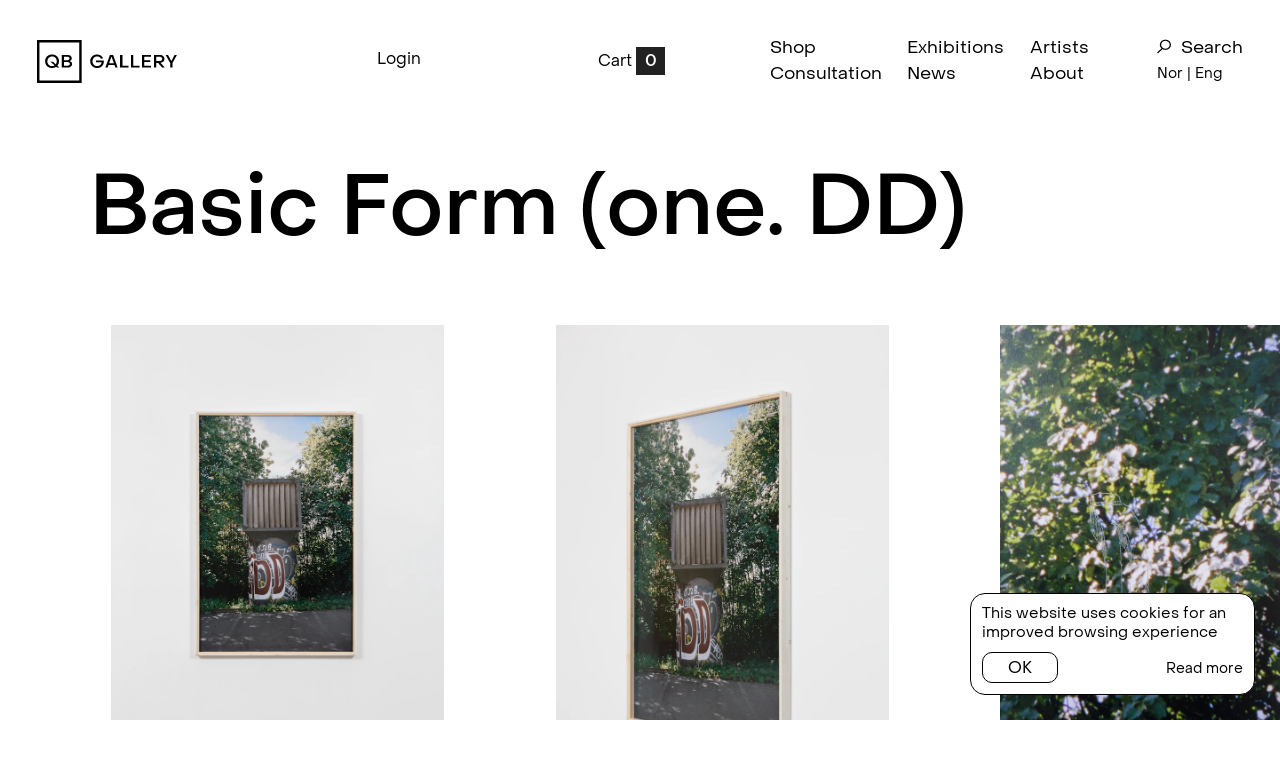

--- FILE ---
content_type: text/html; charset=UTF-8
request_url: https://qbg.no/en/shop/artist/jon-benjamin-talleraas/basic-form-one-dd
body_size: 34860
content:
<!DOCTYPE html>
<html class="no-js" lang="en-US">
  <head>
    <meta charset="utf-8">
    <meta name="viewport" content="width=device-width, initial-scale=1">
    <meta http-equiv="X-UA-Compatible" content="IE=edge">
    <link rel="dns-prefetch" href="https://qbgallery.imgix.net">
    <meta name="format-detection" content="telephone=no">
        <link href="//player.vimeo.com" rel="dns-prefetch" />
    <script>(function(C){C.remove('no-js');C.add('js');C.add('moonwalk')})(document.documentElement.classList)</script>
    <style>
    .cookie-container { display: none; }
    /* svg {display: none;} */
        section.hero {opacity: 0;}
    [b-section] {opacity: 0;}
    [data-app-ready="true"] [b-section] { opacity: 1; transition: opacity 0.5s ease; }
    html.js body.unloaded { opacity: 0; }
    html.moonwalk [data-moonwalk-children] > *, html.moonwalk [data-moonwalk], html.moonwalk [data-moonwalk-section], html.moonwalk [data-moonwalk-run] {opacity: 0;}
    .fader {background-color: white;position: fixed;top: 0;left: 0;right: 0;bottom: 0;z-index: 9998;display: none;}
    </style>

    <script type="module">!function(){const e=document.createElement("link").relList;if(!(e&&e.supports&&e.supports("modulepreload"))){for(const e of document.querySelectorAll('link[rel="modulepreload"]'))r(e);new MutationObserver((e=>{for(const o of e)if("childList"===o.type)for(const e of o.addedNodes)if("LINK"===e.tagName&&"modulepreload"===e.rel)r(e);else if(e.querySelectorAll)for(const o of e.querySelectorAll("link[rel=modulepreload]"))r(o)})).observe(document,{childList:!0,subtree:!0})}function r(e){if(e.ep)return;e.ep=!0;const r=function(e){const r={};return e.integrity&&(r.integrity=e.integrity),e.referrerpolicy&&(r.referrerPolicy=e.referrerpolicy),"use-credentials"===e.crossorigin?r.credentials="include":"anonymous"===e.crossorigin?r.credentials="omit":r.credentials="same-origin",r}(e);fetch(e.href,r)}}();</script>
<script type="module" src="https://qbg.no//assets/assets/main.f13215a2.js" crossorigin onload="e=new CustomEvent(&#039;vite-script-loaded&#039;, {detail:{path: &#039;js/index.js&#039;}});document.dispatchEvent(e);" defer></script>
<link href="https://qbg.no//assets/assets/index.ce4178e6.css" rel="stylesheet">

    <link rel="home" href="https://qbg.no/en/">
<link rel="canonical" href="https://qbg.no/en/shop/artist/jon-benjamin-talleraas/basic-form-one-dd">
<meta property="og:url" content="https://qbg.no/en/shop/artist/jon-benjamin-talleraas/basic-form-one-dd"><meta name="twitter:url" content="https://qbg.no/en/shop/artist/jon-benjamin-talleraas/basic-form-one-dd"><meta property="og:locale" content="en-US">
<title>Basic Form (one. DD)</title>
    <meta name="image" content="https://qbgallery.imgix.net/QBG_Concrete_reflections_2023_WebRes_07_2023-01-13-123155_ulls.jpg?auto=compress%2Cformat&crop=focalpoint&fit=crop&fm=jpg&fp-x=0.5&fp-y=0.5&h=675&q=80&w=1200&s=a1d6311ffff4da728f2bbde01f586cda">
    <meta property="og:title" content="Basic Form (one. DD)">
    <meta property="og:image" content="https://qbgallery.imgix.net/QBG_Concrete_reflections_2023_WebRes_07_2023-01-13-123155_ulls.jpg?auto=compress%2Cformat&crop=focalpoint&fit=crop&fm=jpg&fp-x=0.5&fp-y=0.5&h=630&q=80&w=1200&s=33520911b7c8583db50ae3180e32b67c">
    <meta name="twitter:title" content="Basic Form (one. DD)">
    <meta name="twitter:image" content="https://qbgallery.imgix.net/QBG_Concrete_reflections_2023_WebRes_07_2023-01-13-123155_ulls.jpg?auto=compress%2Cformat&crop=focalpoint&fit=crop&fm=jpg&fp-x=0.5&fp-y=0.5&h=600&q=80&w=1200&s=7ce210f087a98a761d42f245431655c1">
    <meta property="og:image:type" content="image/jpeg">
    <meta property="og:image:width" content="1200">
    <meta property="og:image:height" content="630">
    
    <link rel="alternate" href="https://qbg.no/en/shop/artist/jon-benjamin-talleraas/basic-form-one-dd" hreflang="en-us">
    <link rel="alternate" href="https://qbg.no/shop/kunstner/jon-benjamin-talleraas/basic-form-one-dd" hreflang="no">
    
    <script type="text/javascript">
      window.csrfTokenName = "CRAFT_CSRF_TOKEN";
	    window.csrfTokenValue = "mMs24rTm6ylFy5NlGr0tJRnz3mMu0XYTBb8QdgAaVmNYg8j2P_UYgvqbdIj7jp5zC7z_XSPRTEROtZMEX4kRJm_5UkZMKyUFHrGtkFmvc7U\u003D";

      window.URLS = {
        cartGet: '/index.php?p=actions/commerce/cart/get-cart',
        cartUpdate: '/index.php?p=actions/commerce/cart/update-cart',
        pay: '/index.php?p=actions/commerce/payments/pay',
        cart: 'https://qbg.no/en/shop/cart'
      }
    </script>

    <link rel="apple-touch-icon" sizes="180x180" href="/assets/ico/apple-touch-icon.png">
    <link rel="icon" type="image/png" sizes="32x32" href="/assets/ico/favicon-32x32.png">
    <link rel="icon" type="image/png" sizes="16x16" href="/assets/ico/favicon-16x16.png">
    <link rel="manifest" href="/assets/ico/site.webmanifest">
    <link rel="mask-icon" href="/assets/ico/safari-pinned-tab.svg" color="#333333">
    <link rel="shortcut icon" href="/assets/ico/favicon.ico">
    <meta name="msapplication-TileColor" content="#da532c">
    <meta name="msapplication-config" content="/assets/ico/browserconfig.xml">
    <meta name="theme-color" content="#ffffff">
    <meta name="google-site-verification" content="d_2CSh-UG59RZY8TJol1mKKLDGqonH7qinC88jSzVgI"/>


    
    <script src="https://js.stripe.com/v3/"></script>
    <script defer data-domain="qbg.no" src="https://plausible.io/js/plausible.js"></script>
  <script>let states =
{"AF":[],"AX":[],"AL":[],"DZ":[],"AS":[],"AD":{"Parr\u00f2quia d'Andorra la Vella":"Andorra la Vella","Canillo":"Canillo","Encamp":"Encamp","Escaldes-Engordany":"Escaldes-Engordany","La Massana":"La Massana","Ordino":"Ordino","Sant Juli\u00e0 de L\u00f2ria":"Sant Juli\u00e0 de L\u00f2ria"},"AO":[],"AI":[],"AQ":[],"AG":[],"AR":{"Buenos Aires":"Buenos Aires","Catamarca":"Catamarca","Chaco":"Chaco","Chubut":"Chubut","Ciudad Aut\u00f3noma de Buenos Aires":"Ciudad Aut\u00f3noma de Buenos Aires","C\u00f3rdoba":"C\u00f3rdoba","Corrientes":"Corrientes","Entre R\u00edos":"Entre R\u00edos","Formosa":"Formosa","Jujuy":"Jujuy","La Pampa":"La Pampa","La Rioja":"La Rioja","Mendoza":"Mendoza","Misiones":"Misiones","Neuqu\u00e9n":"Neuqu\u00e9n","R\u00edo Negro":"R\u00edo Negro","Salta":"Salta","San Juan":"San Juan","San Luis":"San Luis","Santa Cruz":"Santa Cruz","Santa Fe":"Santa Fe","Santiago del Estero":"Santiago del Estero","Tierra del Fuego":"Tierra del Fuego","Tucum\u00e1n":"Tucum\u00e1n"},"AM":{"Aragatsotn":"Aragatsotn","Ararat":"Ararat","Armavir":"Armavir","Gegharkunik":"Gegharkunik","Yerevan":"Yerevan","Lori":"Lori","Kotayk":"Kotayk","Shirak":"Shirak","Syunik":"Syunik","Vayots Dzor":"Vayots Dzor","Tavush":"Tavush"},"AW":[],"AU":{"ACT":"Australian Capital Territory","JBT":"Jervis Bay Territory","NSW":"New South Wales","NT":"Northern Territory","QLD":"Queensland","SA":"South Australia","TAS":"Tasmania","VIC":"Victoria","WA":"Western Australia"},"AT":[],"AZ":[],"BS":{"Abaco":"Abaco Islands","Acklins":"Acklins","Andros":"Andros Island","Berry Islands":"Berry Islands","Bimini":"Bimini","Cat Island":"Cat Island","Crooked Island":"Crooked Island","Eleuthera":"Eleuthera","Exuma":"Exuma and Cays","Grand Bahama":"Grand Bahama","Harbour Island":"Harbour Island","Inagua":"Inagua","Long Island":"Long Island","Mayaguana":"Mayaguana","N.P.":"New Providence","Ragged Island":"Ragged Island","Rum Cay":"Rum Cay","San Salvador":"San Salvador","Spanish Wells":"Spanish Wells"},"BH":[],"BD":[],"BB":[],"BY":[],"BE":[],"BZ":[],"BJ":[],"BM":[],"BT":[],"BO":[],"BA":[],"BW":[],"BV":[],"BR":{"AC":"Acre","AL":"Alagoas","AP":"Amap\u00e1","AM":"Amazonas","BA":"Bahia","CE":"Cear\u00e1","DF":"Distrito Federal","ES":"Esp\u00edrito Santo","GO":"Goi\u00e1s","MA":"Maranh\u00e3o","MT":"Mato Grosso","MS":"Mato Grosso do Sul","MG":"Minas Gerais","PA":"Par\u00e1","PB":"Para\u00edba","PR":"Paran\u00e1","PE":"Pernambuco","PI":"Piau\u00ed","RJ":"Rio de Janeiro","RN":"Rio Grande do Norte","RS":"Rio Grande do Sul","RO":"Rond\u00f4nia","RR":"Roraima","SC":"Santa Catarina","SP":"S\u00e3o Paulo","SE":"Sergipe","TO":"Tocantins"},"IO":[],"VG":[],"BN":[],"BG":[],"BF":[],"BI":[],"KH":[],"CM":[],"CA":{"AB":"Alberta","BC":"British Columbia","MB":"Manitoba","NB":"New Brunswick","NL":"Newfoundland and Labrador","NT":"Northwest Territories","NS":"Nova Scotia","NU":"Nunavut","ON":"Ontario","PE":"Prince Edward Island","QC":"Quebec","SK":"Saskatchewan","YT":"Yukon"},"CV":{"Boa Vista":"Boa Vista","Brava":"Brava","Fogo":"Fogo","Maio":"Maio","Sal":"Sal","Santiago":"Santiago","Santo Ant\u00e3o":"Santo Ant\u00e3o","S\u00e3o Nicolau":"S\u00e3o Nicolau","S\u00e3o Vicente":"S\u00e3o Vicente"},"BQ":[],"KY":{"Cayman Brac":"Cayman Brac","Grand Cayman":"Grand Cayman","Little Cayman":"Little Cayman"},"CF":[],"TD":[],"CL":{"Antofagasta":"Antofagasta","Araucan\u00eda":"Araucan\u00eda","Arica y Parinacota":"Arica y Parinacota","Atacama":"Atacama","Ays\u00e9n":"Ays\u00e9n del General Carlos Ib\u00e1\u00f1ez del Campo","Biob\u00edo":"Biob\u00edo","Coquimbo":"Coquimbo","O'Higgins":"Libertador General Bernardo O'Higgins","Los Lagos":"Los Lagos","Los R\u00edos":"Los R\u00edos","Magallanes":"Magallanes y de la Ant\u00e1rtica Chilena","Maule":"Maule","Regi\u00f3n Metropolitana":"Metropolitana de Santiago","\u00d1uble":"\u00d1uble","Tarapac\u00e1":"Tarapac\u00e1","Valpara\u00edso":"Valpara\u00edso"},"CN":{"Anhui Sheng":"Anhui Sheng","Macau":"Macau","Beijing Shi":"Beijing Shi","Chongqing Shi":"Chongqing Shi","Fujian Sheng":"Fujian Sheng","Gansu Sheng":"Gansu Sheng","Guangdong Sheng":"Guangdong Sheng","Guangxi Zhuangzuzizhiqu":"Guangxi Zhuangzuzizhiqu","Guizhou Sheng":"Guizhou Sheng","Hainan Sheng":"Hainan Sheng","Hebei Sheng":"Hebei Sheng","Henan Sheng":"Henan Sheng","Heilongjiang Sheng":"Heilongjiang Sheng","Hubei Sheng":"Hubei Sheng","Hunan Sheng":"Hunan Sheng","Jilin Sheng":"Jilin Sheng","Jiangsu Sheng":"Jiangsu Sheng","Jiangxi Sheng":"Jiangxi Sheng","Liaoning Sheng":"Liaoning Sheng","Neimenggu Zizhiqu":"Neimenggu Zizhiqu","Ningxia Huizuzizhiqu":"Ningxia Huizuzizhiqu","Qinghai Sheng":"Qinghai Sheng","Shandong Sheng":"Shandong Sheng","Shanxi Sheng":"Shanxi Sheng","Shaanxi Sheng":"Shaanxi Sheng","Shanghai Shi":"Shanghai Shi","Sichuan Sheng":"Sichuan Sheng","Taiwan":"Taiwan","Tianjin Shi":"Tianjin Shi","Xizang Zizhiqu":"Xizang Zizhiqu","Hong Kong":"Hong Kong","Xinjiang Weiwuerzizhiqu":"Xinjiang Weiwuerzizhiqu","Yunnan Sheng":"Yunnan Sheng","Zhejiang Sheng":"Zhejiang Sheng"},"CX":[],"CC":[],"CO":{"DC":"Distrito Capital de Bogot\u00e1","AMA":"Amazonas","ANT":"Antioquia","ARA":"Arauca","ATL":"Atl\u00e1ntico","BOL":"Bol\u00edvar","BOY":"Boyac\u00e1","CAL":"Caldas","CAQ":"Caquet\u00e1","CAS":"Casanare","CAU":"Cauca","CES":"Cesar","COR":"C\u00f3rdoba","CUN":"Cundinamarca","CHO":"Choc\u00f3","GUA":"Guan\u00eda","GUV":"Guaviare","HUI":"Huila","LAG":"La Guajira","MAG":"Magdalena","MET":"Meta","NAR":"Nari\u00f1o","NSA":"Norte de Santander","PUT":"Putumayo","QUI":"Quind\u00edo","RIS":"Risaralda","SAP":"San Andr\u00e9s, Providencia y Santa Catalina","SAN":"Santander","SUC":"Sucre","TOL":"Tolima","VAC":"Valle del Cauca","VAU":"Vaup\u00e9s","VID":"Vichada"},"KM":[],"CG":[],"CD":[],"CK":[],"CR":[],"CI":[],"HR":[],"CU":{"Artemisa":"Artemisa","Camag\u00fcey":"Camag\u00fcey","Ciego de \u00c1vila":"Ciego de \u00c1vila","Cienfuegos":"Cienfuegos","Granma":"Granma","Guant\u00e1namo":"Guant\u00e1namo","Holgu\u00edn":"Holgu\u00edn","Isla de la Juventud":"Isla de la Juventud","La Habana":"La Habana","Las Tunas":"Las Tunas","Matanzas":"Matanzas","Mayabeque":"Mayabeque","Pinar del R\u00edo":"Pinar del R\u00edo","Sancti Sp\u00edritus":"Sancti Sp\u00edritus","Santiago de Cuba":"Santiago de Cuba","Villa Clara":"Villa Clara"},"CW":[],"CY":[],"CZ":[],"DK":[],"DJ":[],"DM":[],"DO":[],"EC":[],"EG":{"Aswan Governorate":"Aswan Governorate","Asyut Governorate":"Asyut Governorate","Alexandria Governorate":"Alexandria Governorate","Ismailia Governorate":"Ismailia Governorate","Luxor Governorate":"Luxor Governorate","Red Sea Governorate":"Red Sea Governorate","El Beheira Governorate":"El Beheira Governorate","Giza Governorate":"Giza Governorate","Dakahlia Governorate":"Dakahlia Governorate","Suez Governorate":"Suez Governorate","Ash Sharqia Governorate":"Ash Sharqia Governorate","Gharbia Governorate":"Gharbia Governorate","Faiyum Governorate":"Faiyum Governorate","Cairo Governorate":"Cairo Governorate","Qalyubia Governorate":"Qalyubia Governorate","Menofia Governorate":"Menofia Governorate","Menia Governorate":"Menia Governorate","New Valley Governorate":"New Valley Governorate","Beni Suef Governorate":"Beni Suef Governorate","Port Said Governorate":"Port Said Governorate","South Sinai Governorate":"South Sinai Governorate","Damietta Governorate":"Damietta Governorate","Sohag Governorate":"Sohag Governorate","North Sinai Governorate":"North Sinai Governorate","Qena Governorate":"Qena Governorate","Kafr El Sheikh Governorate":"Kafr El Sheikh Governorate","Matrouh Governorate":"Matrouh Governorate"},"SV":{"Ahuachapan":"Ahuachap\u00e1n","Cabanas":"Caba\u00f1as","Calatenango":"Chalatenango","Cuscatlan":"Cuscatl\u00e1n","La Libertad":"La Libertad","La Paz":"La Paz","La Union":"La Uni\u00f3n","Morazan":"Moraz\u00e1n","San Miguel":"San Miguel","San Salvador":"San Salvador","San Vicente":"San Vicente","Santa Ana":"Santa Ana","Sonsonate":"Sonsonate","Usulutan":"Usulut\u00e1n"},"GQ":[],"ER":[],"EE":[],"SZ":[],"ET":[],"FK":[],"FO":[],"FJ":[],"FI":[],"FR":[],"GF":[],"PF":[],"TF":[],"GA":[],"GM":[],"GE":[],"DE":[],"GH":[],"GI":[],"GR":[],"GL":[],"GD":[],"GP":[],"GU":[],"GT":[],"GG":[],"GN":[],"GW":[],"GY":[],"HT":[],"HM":[],"HN":[],"HK":{"Kowloon":"Kowloon","Hong Kong Island":"Hong Kong Island","New Territories":"New Territories"},"HU":[],"IS":[],"IN":{"Andaman and Nicobar Islands":"Andaman & Nicobar","Andhra Pradesh":"Andhra Pradesh","Arunachal Pradesh":"Arunachal Pradesh","Assam":"Assam","Bihar":"Bihar","Chandigarh":"Chandigarh","Chhattisgarh":"Chhattisgarh","Dadra and Nagar Haveli and Daman and Diu":"Dadra & Nagar Haveli & Daman & Diu","Delhi":"Delhi","Goa":"Goa","Gujarat":"Gujarat","Haryana":"Haryana","Himachal Pradesh":"Himachal Pradesh","Jammu and Kashmir":"Jammu & Kashmir","Jharkhand":"Jharkhand","Karnataka":"Karnataka","Kerala":"Kerala","Ladakh":"Ladakh","Lakshadweep":"Lakshadweep","Madhya Pradesh":"Madhya Pradesh","Maharashtra":"Maharashtra","Manipur":"Manipur","Meghalaya":"Meghalaya","Mizoram":"Mizoram","Nagaland":"Nagaland","Odisha":"Odisha","Puducherry":"Puducherry","Punjab":"Punjab","Rajasthan":"Rajasthan","Sikkim":"Sikkim","Tamil Nadu":"Tamil Nadu","Telangana":"Telangana","Tripura":"Tripura","Uttar Pradesh":"Uttar Pradesh","Uttarakhand":"Uttarakhand","West Bengal":"West Bengal"},"ID":{"Aceh":"Aceh","Bali":"Bali","Banten":"Banten","Bengkulu":"Bengkulu","Special Region of Yogyakarta":"Special Region of Yogyakarta","Jakarta":"Jakarta","Gorontalo":"Gorontalo","Jambi":"Jambi","West Java":"West Java","Central Java":"Central Java","East Java":"East Java","West Kalimantan":"West Kalimantan","South Kalimantan":"South Kalimantan","Central Kalimantan":"Central Kalimantan","East Kalimantan":"East Kalimantan","North Kalimantan":"North Kalimantan","Bangka Belitung Islands":"Bangka Belitung Islands","Riau Islands":"Riau Islands","Lampung":"Lampung","Maluku":"Maluku","North Maluku":"North Maluku","West Nusa Tenggara":"West Nusa Tenggara","East Nusa Tenggara":"East Nusa Tenggara","Papua":"Papua","West Papua":"West Papua","Riau":"Riau","West Sulawesi":"West Sulawesi","South Sulawesi":"South Sulawesi","Central Sulawesi":"Central Sulawesi","South East Sulawesi":"South East Sulawesi","North Sulawesi":"North Sulawesi","West Sumatra":"West Sumatra","South Sumatra":"South Sumatra","North Sumatra":"North Sumatra"},"IR":{"East Azerbaijan Province":"East Azerbaijan Province","West Azerbaijan Province":"West Azerbaijan Province","Ardabil Province":"Ardabil Province","Isfahan Province":"Isfahan Province","Alborz Province":"Alborz Province","Ilam Province":"Ilam Province","Bushehr Province":"Bushehr Province","Tehran Province":"Tehran Province","Chaharmahal and Bakhtiari Province":"Chaharmahal and Bakhtiari Province","South Khorasan Province":"South Khorasan Province","Razavi Khorasan Province":"Razavi Khorasan Province","North Khorasan Province":"North Khorasan Province","Khuzestan Province":"Khuzestan Province","Zanjan Province":"Zanjan Province","Semnan Province":"Semnan Province","Sistan and Baluchestan Province":"Sistan and Baluchestan Province","Fars Province":"Fars Province","Qazvin Province":"Qazvin Province","Qom Province":"Qom Province","Kurdistan Province":"Kurdistan Province","Kerman Province":"Kerman Province","Kermanshah Province":"Kermanshah Province","Kohgiluyeh and Boyer-Ahmad Province":"Kohgiluyeh and Boyer-Ahmad Province","Golestan Province":"Golestan Province","Gilan Province":"Gilan Province","Lorestan Province":"Lorestan Province","Mazandaran Province":"Mazandaran Province","Markazi Province":"Markazi Province","Hormozgan Province":"Hormozgan Province","Hamadan Province":"Hamadan Province","Yazd Province":"Yazd Province"},"IQ":[],"IE":{"Co. Carlow":"Co. Carlow","Co. Cavan":"Co. Cavan","Co. Clare":"Co. Clare","Co. Cork":"Co. Cork","Co. Donegal":"Co. Donegal","Co. Dublin":"Co. Dublin","Co. Galway":"Co. Galway","Co. Kerry":"Co. Kerry","Co. Kildare":"Co. Kildare","Co. Kilkenny":"Co. Kilkenny","Co. Laois":"Co. Laois","Co. Leitrim":"Co. Leitrim","Co. Limerick":"Co. Limerick","Co. Longford":"Co. Longford","Co. Louth":"Co. Louth","Co. Mayo":"Co. Mayo","Co. Meath":"Co. Meath","Co. Monaghan":"Co. Monaghan","Co. Offaly":"Co. Offaly","Co. Roscommon":"Co. Roscommon","Co. Sligo":"Co. Sligo","Co. Tipperary":"Co. Tipperary","Co. Waterford":"Co. Waterford","Co. Westmeath":"Co. Westmeath","Co. Wexford":"Co. Wexford","Co. Wicklow":"Co. Wicklow"},"IM":[],"IL":[],"IT":{"AG":"Agrigento","AL":"Alessandria","AN":"Ancona","AO":"Aosta","AR":"Arezzo","AP":"Ascoli Piceno","AT":"Asti","AV":"Avellino","BA":"Bari","BT":"Barletta-Andria-Trani","BL":"Belluno","BN":"Benevento","BG":"Bergamo","BI":"Biella","BO":"Bologna","BZ":"Bolzano","BS":"Brescia","BR":"Brindisi","CA":"Cagliari","CL":"Caltanissetta","CB":"Campobasso","CE":"Caserta","CT":"Catania","CZ":"Catanzaro","CH":"Chieti","CO":"Como","CS":"Cosenza","CR":"Cremona","KR":"Crotone","CN":"Cuneo","EN":"Enna","FM":"Fermo","FE":"Ferrara","FI":"Firenze","FG":"Foggia","FC":"Forl\u00ec-Cesena","FR":"Frosinone","GE":"Genova","GO":"Gorizia","GR":"Grosseto","IM":"Imperia","IS":"Isernia","AQ":"L'Aquila","SP":"La Spezia","LT":"Latina","LE":"Lecce","LC":"Lecco","LI":"Livorno","LO":"Lodi","LU":"Lucca","MC":"Macerata","MN":"Mantova","MS":"Massa-Carrara","MT":"Matera","ME":"Messina","MI":"Milano","MO":"Modena","MB":"Monza e Brianza","NA":"Napoli","NO":"Novara","NU":"Nuoro","OR":"Oristano","PD":"Padova","PA":"Palermo","PR":"Parma","PV":"Pavia","PG":"Perugia","PU":"Pesaro e Urbino","PE":"Pescara","PC":"Piacenza","PI":"Pisa","PT":"Pistoia","PN":"Pordenone","PZ":"Potenza","PO":"Prato","RG":"Ragusa","RA":"Ravenna","RC":"Reggio Calabria","RE":"Reggio Emilia","RI":"Rieti","RN":"Rimini","RM":"Roma","RO":"Rovigo","SA":"Salerno","SS":"Sassari","SV":"Savona","SI":"Siena","SR":"Siracusa","SO":"Sondrio","SU":"Sud Sardegna","TA":"Taranto","TE":"Teramo","TR":"Terni","TO":"Torino","TP":"Trapani","TN":"Trento","TV":"Treviso","TS":"Trieste","UD":"Udine","VA":"Varese","VE":"Venezia","VB":"Verbano-Cusio-Ossola","VC":"Vercelli","VR":"Verona","VV":"Vibo Valentia","VI":"Vicenza","VT":"Viterbo"},"JM":{"Clarendon":"Clarendon","Hanover":"Hanover","Kingston":"Kingston","Manchester":"Manchester","Portland":"Portland","St. Andrew":"St. Andrew","St. Ann":"St. Ann","St. Catherine":"St. Catherine","St. Elizabeth":"St. Elizabeth","St. James":"St. James","St. Mary":"St. Mary","St. Thomas":"St. Thomas","Trelawny":"Trelawny","Westmoreland":"Westmoreland"},"JP":{"Hokkaido":"Hokkaido","Aomori":"Aomori","Iwate":"Iwate","Miyagi":"Miyagi","Akita":"Akita","Yamagata":"Yamagata","Fukushima":"Fukushima","Ibaraki":"Ibaraki","Tochigi":"Tochigi","Gunma":"Gunma","Saitama":"Saitama","Chiba":"Chiba","Tokyo":"Tokyo","Kanagawa":"Kanagawa","Niigata":"Niigata","Toyama":"Toyama","Ishikawa":"Ishikawa","Fukui":"Fukui","Yamanashi":"Yamanashi","Nagano":"Nagano","Gifu":"Gifu","Shizuoka":"Shizuoka","Aichi":"Aichi","Mie":"Mie","Shiga":"Shiga","Kyoto":"Kyoto","Osaka":"Osaka","Hyogo":"Hyogo","Nara":"Nara","Wakayama":"Wakayama","Tottori":"Tottori","Shimane":"Shimane","Okayama":"Okayama","Hiroshima":"Hiroshima","Yamaguchi":"Yamaguchi","Tokushima":"Tokushima","Kagawa":"Kagawa","Ehime":"Ehime","Kochi":"Kochi","Fukuoka":"Fukuoka","Saga":"Saga","Nagasaki":"Nagasaki","Kumamoto":"Kumamoto","Oita":"Oita","Miyazaki":"Miyazaki","Kagoshima":"Kagoshima","Okinawa":"Okinawa"},"JE":[],"JO":[],"KZ":[],"KE":[],"KI":[],"KW":[],"KG":[],"LA":[],"LV":[],"LB":[],"LS":[],"LR":[],"LY":[],"LI":[],"LT":[],"LU":[],"MO":[],"MG":[],"MW":[],"MY":{"Johor":"Johor","Kedah":"Kedah","Kelantan":"Kelantan","Kuala Lumpur":"Kuala Lumpur","Labuan":"Labuan","Melaka":"Melaka","Negeri Sembilan":"Negeri Sembilan","Pahang":"Pahang","Perak":"Perak","Perlis":"Perlis","Pulau Pinang":"Pulau Pinang","Putrajaya":"Putrajaya","Sabah":"Sabah","Sarawak":"Sarawak","Selangor":"Selangor","Terengganu":"Terengganu"},"MV":[],"ML":[],"MT":[],"MH":[],"MQ":[],"MR":[],"MU":[],"YT":[],"MX":{"Ags.":"Aguascalientes","B.C.":"Baja California","B.C.S.":"Baja California Sur","Camp.":"Campeche","Chis.":"Chiapas","Chih.":"Chihuahua","CDMX":"Ciudad de M\u00e9xico","Coah.":"Coahuila de Zaragoza","Col.":"Colima","Dgo.":"Durango","M\u00e9x.":"Estado de M\u00e9xico","Gto.":"Guanajuato","Gro.":"Guerrero","Hgo.":"Hidalgo","Jal.":"Jalisco","Mich.":"Michoac\u00e1n","Mor.":"Morelos","Nay.":"Nayarit","N.L.":"Nuevo Le\u00f3n","Oax.":"Oaxaca","Pue.":"Puebla","Qro.":"Quer\u00e9taro","Q.R.":"Quintana Roo","S.L.P.":"San Luis Potos\u00ed","Sin.":"Sinaloa","Son.":"Sonora","Tab.":"Tabasco","Tamps.":"Tamaulipas","Tlax.":"Tlaxcala","Ver.":"Veracruz","Yuc.":"Yucat\u00e1n","Zac.":"Zacatecas"},"FM":[],"MD":[],"MC":[],"MN":[],"ME":[],"MS":[],"MA":[],"MZ":{"Cabo Delgado":"Cabo Delgado","Cidade de Maputo":"Cidade de Maputo","Gaza":"Gaza","Inhambane":"Inhambane","Manica":"Manica","Maputo":"Maputo","Nampula":"Nampula","Niassa":"Niassa","Sofala":"Sofala","Tete":"Tete","Zambezia":"Zambezia"},"MM":[],"NA":[],"NR":{"Aiwo District":"Aiwo District","Anabar District":"Anabar District","Anetan District":"Anetan District","Anibare District":"Anibare District","Baiti District":"Baiti District","Boe District":"Boe District","Buada District":"Buada District","Denigomodu District":"Denigomodu District","Ewa District":"Ewa District","Ijuw District":"Ijuw District","Meneng District":"Meneng District","Nibok District":"Nibok District","Uaboe District":"Uaboe District","Yaren District":"Yaren District"},"NP":[],"NL":[],"NC":[],"NZ":[],"NI":{"Boaco":"Boaco","Carazo":"Carazo","Chinandega":"Chinandega","Chontales":"Chontales","Estel\u00ed":"Estel\u00ed","Granada":"Granada","Jinotega":"Jinotega","Le\u00f3n":"Le\u00f3n","Madriz":"Madriz","Managua":"Managua","Masaya":"Masaya","Matagalpa":"Matagalpa","Nueva Segovia":"Nueva Segovia","Regi\u00f3n Aut\u00f3noma de la Costa Caribe Norte":"Regi\u00f3n Aut\u00f3noma de la Costa Caribe Norte","Regi\u00f3n Aut\u00f3noma de la Costa Caribe Sur":"Regi\u00f3n Aut\u00f3noma de la Costa Caribe Sur","R\u00edo San Juan":"R\u00edo San Juan","Rivas":"Rivas"},"NE":[],"NG":{"Abia":"Abia","Adamawa":"Adamawa","Akwa Ibom":"Akwa Ibom","Anambra":"Anambra","Bauchi":"Bauchi","Bayelsa":"Bayelsa","Benue":"Benue","Borno":"Borno","Cross River":"Cross River","Delta":"Delta","Ebonyi":"Ebonyi","Edo":"Edo","Ekiti":"Ekiti","Enugu":"Enugu","Federal Capital Territory":"Federal Capital Territory","Gombe":"Gombe","Imo":"Imo","Jigawa":"Jigawa","Kaduna":"Kaduna","Kano":"Kano","Katsina":"Katsina","Kebbi":"Kebbi","Kogi":"Kogi","Kwara":"Kwara","Lagos":"Lagos","Nasarawa":"Nasarawa","Niger":"Niger","Ogun State":"Ogun State","Ondo":"Ondo","Osun":"Osun","Oyo":"Oyo","Plateau":"Plateau","Rivers":"Rivers","Sokoto":"Sokoto","Taraba":"Taraba","Yobe":"Yobe","Zamfara":"Zamfara"},"NU":[],"NF":[],"KP":{"Kangwon":"Kangwon","Rason":"Rason","Ryanggang":"Ryanggang","Chagang":"Chagang","South Pyongan":"South Pyongan","North Pyongan":"North Pyongan","Pyongyang":"Pyongyang","South Hamgyong":"South Hamgyong","North Hamgyong":"North Hamgyong","South Hwanghae":"South Hwanghae","North Hwanghae":"North Hwanghae"},"MK":[],"MP":[],"NO":[],"OM":[],"PK":[],"PW":[],"PS":[],"PA":[],"PG":[],"PY":[],"PE":{"Amazonas":"Amazonas","\u00c1ncash":"\u00c1ncash","Apur\u00edmac":"Apur\u00edmac","Arequipa":"Arequipa","Ayacucho":"Ayacucho","Cajamarca":"Cajamarca","Callao":"Callao","Cuzco":"Cuzco","Gobierno Regional de Lima":"Gobierno Regional de Lima","Huancavelica":"Huancavelica","Hu\u00e1nuco":"Hu\u00e1nuco","Ica":"Ica","Jun\u00edn":"Jun\u00edn","La Libertad":"La Libertad","Lambayeque":"Lambayeque","Loreto":"Loreto","Madre de Dios":"Madre de Dios","Moquegua":"Moquegua","Municipalidad Metropolitana de Lima":"Municipalidad Metropolitana de Lima","Pasco":"Pasco","Piura":"Piura","Puno":"Puno","San Mart\u00edn":"San Mart\u00edn","Tacna":"Tacna","Tumbes":"Tumbes","Ucayali":"Ucayali"},"PH":{"Abra":"Abra","Agusan del Norte":"Agusan del Norte","Agusan del Sur":"Agusan del Sur","Aklan":"Aklan","Albay":"Albay","Antique":"Antique","Apayao":"Apayao","Aurora":"Aurora","Basilan":"Basilan","Bataan":"Bataan","Batanes":"Batanes","Batangas":"Batangas","Benguet":"Benguet","Biliran":"Biliran","Bohol":"Bohol","Bukidnon":"Bukidnon","Bulacan":"Bulacan","Cagayan":"Cagayan","Camarines Norte":"Camarines Norte","Camarines Sur":"Camarines Sur","Camiguin":"Camiguin","Capiz":"Capiz","Catanduanes":"Catanduanes","Cavite":"Cavite","Cebu":"Cebu","Compostela Valley":"Compostela Valley","Cotabato":"Cotabato","Davao del Norte":"Davao del Norte","Davao del Sur":"Davao del Sur","Davao Occidental":"Davao Occidental","Davao Oriental":"Davao Oriental","Dinagat Islands":"Dinagat Islands","Eastern Samar":"Eastern Samar","Guimaras":"Guimaras","Ifugao":"Ifugao","Ilocos Norte":"Ilocos Norte","Ilocos Sur":"Ilocos Sur","Iloilo":"Iloilo","Isabela":"Isabela","Kalinga":"Kalinga","La Union":"La Union","Laguna":"Laguna","Lanao del Norte":"Lanao del Norte","Lanao del Sur":"Lanao del Sur","Leyte":"Leyte","Maguindanao":"Maguindanao","Marinduque":"Marinduque","Masbate":"Masbate","Metro Manila":"Metro Manila","Mindoro Occidental":"Mindoro Occidental","Mindoro Oriental":"Mindoro Oriental","Misamis Occidental":"Misamis Occidental","Misamis Oriental":"Misamis Oriental","Mountain Province":"Mountain Province","Negros Occidental":"Negros Occidental","Negros Oriental":"Negros Oriental","Northern Samar":"Northern Samar","Nueva Ecija":"Nueva Ecija","Nueva Vizcaya":"Nueva Vizcaya","Palawan":"Palawan","Pampanga":"Pampanga","Pangasinan":"Pangasinan","Quezon Province":"Quezon Province","Quirino":"Quirino","Rizal":"Rizal","Romblon":"Romblon","Samar":"Samar","Sarangani":"Sarangani","Siquijor":"Siquijor","Sorsogon":"Sorsogon","South Cotabato":"South Cotabato","Southern Leyte":"Southern Leyte","Sultan Kudarat":"Sultan Kudarat","Sulu":"Sulu","Surigao del Norte":"Surigao del Norte","Surigao del Sur":"Surigao del Sur","Tarlac":"Tarlac","Tawi-Tawi":"Tawi-Tawi","Zambales":"Zambales","Zamboanga del Norte":"Zamboanga del Norte","Zamboanga del Sur":"Zamboanga del Sur","Zamboanga Sibuguey":"Zamboanga Sibuguey"},"PN":[],"PL":[],"PT":[],"PR":[],"QA":[],"RE":[],"RO":[],"RU":{"Altayskiy kray":"Altayskiy kray","Amurskaya oblast'":"Amurskaya oblast'","Arkhangelskaya oblast'":"Arkhangelskaya oblast'","Astrakhanskaya oblast'":"Astrakhanskaya oblast'","Belgorodskaya oblast'":"Belgorodskaya oblast'","Bryanskaya oblast'":"Bryanskaya oblast'","Vladimirskaya oblast'":"Vladimirskaya oblast'","Volgogradskaya oblast'":"Volgogradskaya oblast'","Vologodskaya oblast'":"Vologodskaya oblast'","Voronezhskaya oblast'":"Voronezhskaya oblast'","Evreyskaya avtonomnaya oblast'":"Evreyskaya avtonomnaya oblast'","Zabaykalskiy kray":"Zabaykalskiy kray","Ivanovskaya oblast'":"Ivanovskaya oblast'","Irkutskaya oblast'":"Irkutskaya oblast'","Kabardino-Balkarskaya Republits":"Kabardino-Balkarskaya Republits","Kaliningradskaya oblast'":"Kaliningradskaya oblast'","Kaluzhskaya oblast'":"Kaluzhskaya oblast'","Kamchatskiy kray":"Kamchatskiy kray","Karachaevo-Cherkesskaya Republits":"Karachaevo-Cherkesskaya Republits","Kemerovskaya oblast'":"Kemerovskaya oblast'","Kirovskaya oblast'":"Kirovskaya oblast'","Kostromskaya oblast'":"Kostromskaya oblast'","Krasnodarskiy kray":"Krasnodarskiy kray","Krasnoyarskiy kray":"Krasnoyarskiy kray","Kurganskaya oblast'":"Kurganskaya oblast'","Kurskaya oblast'":"Kurskaya oblast'","Leningradskaya oblast'":"Leningradskaya oblast'","Lipetskaya oblast'":"Lipetskaya oblast'","Magadanskaya oblast'":"Magadanskaya oblast'","Moskva":"Moskva","Moskovskaya oblast'":"Moskovskaya oblast'","Murmanskaya oblast'":"Murmanskaya oblast'","Nenetskiy":"Nenetskiy","Nizhegorodskaya oblast'":"Nizhegorodskaya oblast'","Novgorodskaya oblast'":"Novgorodskaya oblast'","Novosibirskaya oblast'":"Novosibirskaya oblast'","Omskaya oblast'":"Omskaya oblast'","Orenburgskaya oblast'":"Orenburgskaya oblast'","Orlovskaya oblast'":"Orlovskaya oblast'","Penzenskaya oblast'":"Penzenskaya oblast'","Permskiy kray":"Permskiy kray","Primorskiy kray":"Primorskiy kray","Pskovskaya oblast'":"Pskovskaya oblast'","Respublika Adygeya":"Respublika Adygeya","Altay Republits":"Altay Republits","Bashkortostan Republits":"Bashkortostan Republits","Buryatiya Republits":"Buryatiya Republits","Dagestan Republits":"Dagestan Republits","Ingushetiya Republits":"Ingushetiya Republits","Respublika Kalmykiya":"Respublika Kalmykiya","Kareliya Republits":"Kareliya Republits","Komi Republits":"Komi Republits","Respublika Krym":"Respublika Krym","Respublika Mariy El":"Respublika Mariy El","Respublika Mordoviya":"Respublika Mordoviya","Sakha (Yakutiya) Republits":"Sakha (Yakutiya) Republits","Respublika Severnaya Osetiya-Alaniya":"Respublika Severnaya Osetiya-Alaniya","Respublika Tatarstan":"Respublika Tatarstan","Tyva Republits":"Tyva Republits","Udmurtskaja Respublika":"Udmurtskaja Respublika","Khakasiya Republits":"Khakasiya Republits","Rostovskaya oblast'":"Rostovskaya oblast'","Ryazanskaya oblast'":"Ryazanskaya oblast'","Samarskaya oblast'":"Samarskaya oblast'","Sankt-Peterburg":"Sankt-Peterburg","Saratovskaya oblast'":"Saratovskaya oblast'","Sakhalinskaya oblast'":"Sakhalinskaya oblast'","Sverdlovskaya oblast'":"Sverdlovskaya oblast'","Sevastopol'":"Sevastopol'","Smolenskaya oblast'":"Smolenskaya oblast'","Stavropolskiy kray":"Stavropolskiy kray","Tambovskaya oblast'":"Tambovskaya oblast'","Tverskaya oblast'":"Tverskaya oblast'","Tomskaya oblast'":"Tomskaya oblast'","Tulskaya oblast'":"Tulskaya oblast'","Tyumenskaya oblast'":"Tyumenskaya oblast'","Ulyanovskaya oblast'":"Ulyanovskaya oblast'","Khabarovskiy kray":"Khabarovskiy kray","Khanty-Mansiyskiy avtonomnyy okrug":"Khanty-Mansiyskiy avtonomnyy okrug","Chelyabinskaya oblast'":"Chelyabinskaya oblast'","Chechenskaya Republits":"Chechenskaya Republits","Chuvashia":"Chuvashia","Chukotskiy":"Chukotskiy","Yamalo-Nenetskiy":"Yamalo-Nenetskiy","Yaroslavskaya oblast'":"Yaroslavskaya oblast'"},"RW":[],"WS":[],"SM":[],"ST":[],"SA":[],"SN":[],"RS":[],"SC":[],"SL":[],"SG":[],"SX":[],"SK":[],"SI":[],"SB":[],"SO":{"AD":"Awdal","BK":"Bakool","BN":"Banaadir","BR":"Bari","BY":"Bay","GG":"Galguduud","GD":"Gedo","HR":"Hiiraan","JD":"Jubbada Dhexe","JH":"Jubbada Hoose","MD":"Mudug","NG":"Nugaal","SG":"Sanaag","SD":"Shabeellaha Dhexe","SH":"Shabeellaha Hoose","SL":"Sool","TG":"Togdheer","WG":"Woqooyi Galbeed"},"ZA":[],"GS":[],"KR":{"Gangwon-do":"Gangwon-do","Gyeonggi-do":"Gyeonggi-do","Gyeongsangnam-do":"Gyeongsangnam-do","Gyeongsangbuk-do":"Gyeongsangbuk-do","Gwangju":"Gwangju","Daegu":"Daegu","Daejeon":"Daejeon","Busan":"Busan","Seoul":"Seoul","Sejong":"Sejong","Ulsan":"Ulsan","Incheon":"Incheon","Jeollanam-do":"Jeollanam-do","Jeollabuk-do":"Jeollabuk-do","Jeju-do":"Jeju-do","Chungcheongnam-do":"Chungcheongnam-do","Chungcheongbuk-do":"Chungcheongbuk-do"},"SS":[],"ES":{"A Coru\u00f1a":"A Coru\u00f1a","\u00c1lava":"\u00c1lava","Albacete":"Albacete","Alicante":"Alicante","Almer\u00eda":"Almer\u00eda","Asturias":"Asturias","\u00c1vila":"\u00c1vila","Badajoz":"Badajoz","Balears":"Balears","Barcelona":"Barcelona","Burgos":"Burgos","C\u00e1ceres":"C\u00e1ceres","C\u00e1diz":"C\u00e1diz","Cantabria":"Cantabria","Castell\u00f3n":"Castell\u00f3n","Ceuta":"Ceuta","Ciudad Real":"Ciudad Real","C\u00f3rdoba":"C\u00f3rdoba","Cuenca":"Cuenca","Girona":"Girona","Granada":"Granada","Guadalajara":"Guadalajara","Guip\u00fazcoa":"Guip\u00fazcoa","Huelva":"Huelva","Huesca":"Huesca","Ja\u00e9n":"Ja\u00e9n","La Rioja":"La Rioja","Las Palmas":"Las Palmas","Le\u00f3n":"Le\u00f3n","Lleida":"Lleida","Lugo":"Lugo","Madrid":"Madrid","M\u00e1laga":"M\u00e1laga","Melilla":"Melilla","Murcia":"Murcia","Navarra":"Navarra","Ourense":"Ourense","Palencia":"Palencia","Pontevedra":"Pontevedra","Salamanca":"Salamanca","Santa Cruz de Tenerife":"Santa Cruz de Tenerife","Segovia":"Segovia","Sevilla":"Sevilla","Soria":"Soria","Tarragona":"Tarragona","Teruel":"Teruel","Toledo":"Toledo","Valencia":"Valencia","Valladolid":"Valladolid","Vizcaya":"Vizcaya","Zamora":"Zamora","Zaragoza":"Zaragoza"},"LK":[],"BL":[],"SH":[],"KN":{"Nevis":"Nevis","St. Kitts":"St. Kitts"},"LC":[],"MF":[],"PM":[],"VC":[],"SD":[],"SR":{"Brokopondo":"Brokopondo","Commewijne":"Commewijne","Coronie":"Coronie","Marowijne":"Marowijne","Nickerie":"Nickerie","Para":"Para","Paramaribo":"Paramaribo","Saramacca":"Saramacca","Sipaliwini":"Sipaliwini","Wanica":"Wanica"},"SJ":[],"SE":[],"CH":[],"SY":[],"TW":{"Taichung City":"Taichung City","Taipei City":"Taipei City","Taitung County":"Taitung County","Tainan City":"Tainan City","Yilan County":"Yilan County","Hualien County":"Hualien County","Kinmen County":"Kinmen County","Nantou County":"Nantou County","Pingtung County":"Pingtung County","Miaoli County":"Miaoli County","Taoyuan City":"Taoyuan City","Kaohsiung City":"Kaohsiung City","Keelung City":"Keelung City","Lienchiang County":"Lienchiang County","Yunlin County":"Yunlin County","New Taipei City":"New Taipei City","Hsinchu City":"Hsinchu City","Hsinchu County":"Hsinchu County","Chiayi City":"Chiayi City","Chiayi County":"Chiayi County","Changhua County":"Changhua County","Penghu County":"Penghu County"},"TJ":[],"TZ":[],"TH":{"Krabi":"Krabi","Bangkok":"Bangkok","Kanchanaburi":"Kanchanaburi","Kalasin":"Kalasin","Kamphaeng Phet":"Kamphaeng Phet","Khon Kaen":"Khon Kaen","Bueng Kan":"Bueng Kan","Chanthaburi":"Chanthaburi","Chachoengsao":"Chachoengsao","Chon Buri":"Chon Buri","Chai Nat":"Chai Nat","Chaiyaphum":"Chaiyaphum","Chumpon":"Chumpon","Chiang Rai":"Chiang Rai","Chiang Mai":"Chiang Mai","Trang":"Trang","Trat":"Trat","Tak":"Tak","Nakhon Nayok":"Nakhon Nayok","Nakhon Pathom":"Nakhon Pathom","Nakhon Phanom":"Nakhon Phanom","Nakhon Ratchasima":"Nakhon Ratchasima","Nakhon Si Thammarat":"Nakhon Si Thammarat","Nakhon Sawan":"Nakhon Sawan","Nonthaburi":"Nonthaburi","Narathiwat":"Narathiwat","Nan":"Nan","Buri Ram":"Buri Ram","Pathum Thani":"Pathum Thani","Prachuap Khiri Khan":"Prachuap Khiri Khan","Prachin Buri":"Prachin Buri","Pattani":"Pattani","Phra Nakhon Si Ayutthaya":"Phra Nakhon Si Ayutthaya","Phayao":"Phayao","Phang Nga":"Phang Nga","Phattalung":"Phattalung","Phichit":"Phichit","Phitsanulok":"Phitsanulok","Phetchaburi":"Phetchaburi","Phetchabun":"Phetchabun","Phrae":"Phrae","Phuket":"Phuket","Maha Sarakham":"Maha Sarakham","Mukdahan":"Mukdahan","Mae Hong Son":"Mae Hong Son","Yasothon":"Yasothon","Yala":"Yala","Roi Et":"Roi Et","Ranong":"Ranong","Rayong":"Rayong","Ratchaburi":"Ratchaburi","Lop Buri":"Lop Buri","Lampang":"Lampang","Lamphun":"Lamphun","Loei":"Loei","Si Sa Ket":"Si Sa Ket","Sakon Nakhon":"Sakon Nakhon","Songkhla":"Songkhla","Satun":"Satun","Samut Prakan":"Samut Prakan","Samut Songkhram":"Samut Songkhram","Samut Sakhon":"Samut Sakhon","Sa Kaeo":"Sa Kaeo","Saraburi":"Saraburi","Sing Buri":"Sing Buri","Sukhothai":"Sukhothai","Suphanburi":"Suphanburi","Surat Thani":"Surat Thani","Surin":"Surin","Nong Khai":"Nong Khai","Nong Bua Lam Phu":"Nong Bua Lam Phu","Ang Thong":"Ang Thong","Amnat Charoen":"Amnat Charoen","Udon Thani":"Udon Thani","Uttaradit":"Uttaradit","Uthai Thani":"Uthai Thani","Ubon Ratchathani":"Ubon Ratchathani"},"TL":[],"TG":[],"TK":[],"TO":[],"TT":[],"TN":[],"TR":{"Adana":"Adana","Ad\u0131yaman":"Ad\u0131yaman","Afyon":"Afyon","A\u011fr\u0131":"A\u011fr\u0131","Aksaray":"Aksaray","Amasya":"Amasya","Ankara":"Ankara","Antalya":"Antalya","Ardahan":"Ardahan","Artvin":"Artvin","Ayd\u0131n":"Ayd\u0131n","Bal\u0131kesir":"Bal\u0131kesir","Bart\u0131n":"Bart\u0131n","Batman":"Batman","Bayburt":"Bayburt","Bilecik":"Bilecik","Bing\u00f6l":"Bing\u00f6l","Bitlis":"Bitlis","Bolu":"Bolu","Burdur":"Burdur","Bursa":"Bursa","\u00c7anakkale":"\u00c7anakkale","\u00c7ank\u0131r\u0131":"\u00c7ank\u0131r\u0131","\u00c7orum":"\u00c7orum","Denizli":"Denizli","Diyarbak\u0131r":"Diyarbak\u0131r","D\u00fczce":"D\u00fczce","Edirne":"Edirne","Elaz\u0131\u011f":"Elaz\u0131\u011f","Erzincan":"Erzincan","Erzurum":"Erzurum","Eski\u015fehir":"Eski\u015fehir","Gaziantep":"Gaziantep","Giresun":"Giresun","G\u00fcm\u00fc\u015fhane":"G\u00fcm\u00fc\u015fhane","Hakkari":"Hakkari","Hatay":"Hatay","I\u011fd\u0131r":"I\u011fd\u0131r","Isparta":"Isparta","\u0130stanbul":"\u0130stanbul","\u0130zmir":"\u0130zmir","Kahramanmara\u015f":"Kahramanmara\u015f","Karab\u00fck":"Karab\u00fck","Karaman":"Karaman","Kars":"Kars","Kastamonu":"Kastamonu","Kayseri":"Kayseri","K\u0131r\u0131kkale":"K\u0131r\u0131kkale","K\u0131rklareli":"K\u0131rklareli","K\u0131r\u015fehir":"K\u0131r\u015fehir","Kilis":"Kilis","Kocaeli":"Kocaeli","Konya":"Konya","K\u00fctahya":"K\u00fctahya","Malatya":"Malatya","Manisa":"Manisa","Mardin":"Mardin","Mersin":"Mersin","Mu\u011fla":"Mu\u011fla","Mu\u015f":"Mu\u015f","Nev\u015fehir":"Nev\u015fehir","Ni\u011fde":"Ni\u011fde","Ordu":"Ordu","Osmaniye":"Osmaniye","Rize":"Rize","Sakarya":"Sakarya","Samsun":"Samsun","Siirt":"Siirt","Sinop":"Sinop","Sivas":"Sivas","\u015eanl\u0131urfa":"\u015eanl\u0131urfa","\u015e\u0131rnak":"\u015e\u0131rnak","Tekirda\u011f":"Tekirda\u011f","Tokat":"Tokat","Trabzon":"Trabzon","Tunceli":"Tunceli","U\u015fak":"U\u015fak","Van":"Van","Yalova":"Yalova","Yozgat":"Yozgat","Zonguldak":"Zonguldak"},"TM":[],"TC":[],"TV":{"Funafuti":"Funafuti","Nanumanga":"Nanumanga","Nanumea":"Nanumea","Niulakita":"Niulakita","Niutao":"Niutao","Nui":"Nui","Nukufetau":"Nukufetau","Nukulaelae":"Nukulaelae","Vaitupu":"Vaitupu"},"UM":[],"VI":[],"UG":[],"UA":{"Crimea":"Crimea","Vinnyts'ka oblast":"Vinnyts'ka oblast","Volyns'ka oblast":"Volyns'ka oblast","Dnipropetrovsk oblast":"Dnipropetrovsk oblast","Donetsk oblast":"Donetsk oblast","Zhytomyrs'ka oblast":"Zhytomyrs'ka oblast","Zakarpats'ka oblast":"Zakarpats'ka oblast","Zaporiz'ka oblast":"Zaporiz'ka oblast","Ivano-Frankivs'ka oblast":"Ivano-Frankivs'ka oblast","Kyiv city":"Kyiv city","Kiev oblast":"Kiev oblast","Kirovohrads'ka oblast":"Kirovohrads'ka oblast","Luhans'ka oblast":"Luhans'ka oblast","Lviv oblast":"Lviv oblast","Mykolaivs'ka oblast":"Mykolaivs'ka oblast","Odessa oblast":"Odessa oblast","Poltavs'ka oblast":"Poltavs'ka oblast","Rivnens'ka oblast":"Rivnens'ka oblast","Sevastopol' city":"Sevastopol' city","Sums'ka oblast":"Sums'ka oblast","Ternopil's'ka oblast":"Ternopil's'ka oblast","Kharkiv oblast":"Kharkiv oblast","Khersons'ka oblast":"Khersons'ka oblast","Khmel'nyts'ka oblast":"Khmel'nyts'ka oblast","Cherkas'ka oblast":"Cherkas'ka oblast","Chernivets'ka oblast":"Chernivets'ka oblast","Chernihivs'ka oblast":"Chernihivs'ka oblast"},"AE":{"Abu Dhabi":"Abu Dhabi","Sharjah":"Sharjah","Fujairah":"Fujairah","Umm Al Quwain":"Umm Al Quwain","Dubai":"Dubai","Ras al Khaimah":"Ras al Khaimah","Ajman":"Ajman"},"GB":{"Aberdeen City":"Aberdeen City","Aberdeenshire":"Aberdeenshire","Angus":"Angus","Antrim and Newtownabbey":"Antrim and Newtownabbey","Ards and North Down":"Ards and North Down","Argyll and Bute":"Argyll and Bute","Armagh City, Banbridge and Craigavon":"Armagh City, Banbridge and Craigavon","Barking and Dagenham":"Barking and Dagenham","Barnet":"Barnet","Barnsley":"Barnsley","Bath and North East Somerset":"Bath and North East Somerset","Bedford":"Bedford","Belfast City":"Belfast City","Bexley":"Bexley","Birmingham":"Birmingham","Blackburn with Darwen":"Blackburn with Darwen","Blackpool":"Blackpool","Blaenau Gwent":"Blaenau Gwent","Bolton":"Bolton","Bournemouth, Christchurch and Poole":"Bournemouth, Christchurch and Poole","Bracknell Forest":"Bracknell Forest","Bradford":"Bradford","Brent":"Brent","Bridgend":"Bridgend","Brighton and Hove":"Brighton and Hove","Bristol, City of":"Bristol, City of","Bromley":"Bromley","Buckinghamshire":"Buckinghamshire","Bury":"Bury","Caerphilly":"Caerphilly","Calderdale":"Calderdale","Cambridgeshire":"Cambridgeshire","Camden":"Camden","Cardiff":"Cardiff","Carmarthenshire":"Carmarthenshire","Causeway Coast and Glens":"Causeway Coast and Glens","Central Bedfordshire":"Central Bedfordshire","Ceredigion":"Ceredigion","Cheshire East":"Cheshire East","Cheshire West and Chester":"Cheshire West and Chester","Clackmannanshire":"Clackmannanshire","Conwy":"Conwy","Cornwall":"Cornwall","Coventry":"Coventry","Croydon":"Croydon","Cumbria":"Cumbria","Darlington":"Darlington","Denbighshire":"Denbighshire","Derby":"Derby","Derbyshire":"Derbyshire","Derry and Strabane":"Derry and Strabane","Devon":"Devon","Doncaster":"Doncaster","Dorset":"Dorset","Dudley":"Dudley","Dumfries and Galloway":"Dumfries and Galloway","Dundee City":"Dundee City","Durham, County":"Durham, County","Ealing":"Ealing","East Ayrshire":"East Ayrshire","East Dunbartonshire":"East Dunbartonshire","East Lothian":"East Lothian","East Renfrewshire":"East Renfrewshire","East Riding of Yorkshire":"East Riding of Yorkshire","East Sussex":"East Sussex","Edinburgh, City of":"Edinburgh, City of","Eilean Siar":"Eilean Siar","Enfield":"Enfield","Essex":"Essex","Falkirk":"Falkirk","Fermanagh and Omagh":"Fermanagh and Omagh","Fife":"Fife","Flintshire":"Flintshire","Gateshead":"Gateshead","Glasgow City":"Glasgow City","Gloucestershire":"Gloucestershire","Greenwich":"Greenwich","Gwynedd":"Gwynedd","Hackney":"Hackney","Halton":"Halton","Hammersmith and Fulham":"Hammersmith and Fulham","Hampshire":"Hampshire","Haringey":"Haringey","Harrow":"Harrow","Hartlepool":"Hartlepool","Havering":"Havering","Herefordshire":"Herefordshire","Hertfordshire":"Hertfordshire","Highland":"Highland","Hillingdon":"Hillingdon","Hounslow":"Hounslow","Inverclyde":"Inverclyde","Isle of Anglesey":"Isle of Anglesey","Isle of Wight":"Isle of Wight","Isles of Scilly":"Isles of Scilly","Islington":"Islington","Kensington and Chelsea":"Kensington and Chelsea","Kent":"Kent","Kingston upon Hull":"Kingston upon Hull","Kingston upon Thames":"Kingston upon Thames","Kirklees":"Kirklees","Knowsley":"Knowsley","Lambeth":"Lambeth","Lancashire":"Lancashire","Leeds":"Leeds","Leicester":"Leicester","Leicestershire":"Leicestershire","Lewisham":"Lewisham","Lincolnshire":"Lincolnshire","Lisburn and Castlereagh":"Lisburn and Castlereagh","Liverpool":"Liverpool","London, City of":"London, City of","Luton":"Luton","Manchester":"Manchester","Medway":"Medway","Merthyr Tydfil":"Merthyr Tydfil","Merton":"Merton","Mid and East Antrim":"Mid and East Antrim","Mid-Ulster":"Mid-Ulster","Middlesbrough":"Middlesbrough","Midlothian":"Midlothian","Milton Keynes":"Milton Keynes","Monmouthshire":"Monmouthshire","Moray":"Moray","Neath Port Talbot":"Neath Port Talbot","Newcastle upon Tyne":"Newcastle upon Tyne","Newham":"Newham","Newport":"Newport","Newry, Mourne and Down":"Newry, Mourne and Down","Norfolk":"Norfolk","North Ayrshire":"North Ayrshire","North East Lincolnshire":"North East Lincolnshire","North Lanarkshire":"North Lanarkshire","North Lincolnshire":"North Lincolnshire","North Northamptonshire":"North Northamptonshire","North Somerset":"North Somerset","North Tyneside":"North Tyneside","North Yorkshire":"North Yorkshire","Northumberland":"Northumberland","Nottingham":"Nottingham","Nottinghamshire":"Nottinghamshire","Oldham":"Oldham","Orkney Islands":"Orkney Islands","Oxfordshire":"Oxfordshire","Pembrokeshire":"Pembrokeshire","Perth and Kinross":"Perth and Kinross","Peterborough":"Peterborough","Plymouth":"Plymouth","Portsmouth":"Portsmouth","Powys":"Powys","Reading":"Reading","Redbridge":"Redbridge","Redcar and Cleveland":"Redcar and Cleveland","Renfrewshire":"Renfrewshire","Rhondda Cynon Taff":"Rhondda Cynon Taff","Richmond upon Thames":"Richmond upon Thames","Rochdale":"Rochdale","Rotherham":"Rotherham","Rutland":"Rutland","Salford":"Salford","Sandwell":"Sandwell","Scottish Borders":"Scottish Borders","Sefton":"Sefton","Sheffield":"Sheffield","Shetland Islands":"Shetland Islands","Shropshire":"Shropshire","Slough":"Slough","Solihull":"Solihull","Somerset":"Somerset","South Ayrshire":"South Ayrshire","South Gloucestershire":"South Gloucestershire","South Lanarkshire":"South Lanarkshire","South Tyneside":"South Tyneside","Southampton":"Southampton","Southend-on-Sea":"Southend-on-Sea","Southwark":"Southwark","St. Helens":"St. Helens","Staffordshire":"Staffordshire","Stirling":"Stirling","Stockport":"Stockport","Stockton-on-Tees":"Stockton-on-Tees","Stoke-on-Trent":"Stoke-on-Trent","Suffolk":"Suffolk","Sunderland":"Sunderland","Surrey":"Surrey","Sutton":"Sutton","Swansea":"Swansea","Swindon":"Swindon","Tameside":"Tameside","Telford and Wrekin":"Telford and Wrekin","Thurrock":"Thurrock","Torbay":"Torbay","Torfaen":"Torfaen","Tower Hamlets":"Tower Hamlets","Trafford":"Trafford","Vale of Glamorgan, The":"Vale of Glamorgan, The","Wakefield":"Wakefield","Walsall":"Walsall","Waltham Forest":"Waltham Forest","Wandsworth":"Wandsworth","Warrington":"Warrington","Warwickshire":"Warwickshire","West Berkshire":"West Berkshire","West Dunbartonshire":"West Dunbartonshire","West Lothian":"West Lothian","West Northamptonshire":"West Northamptonshire","West Sussex":"West Sussex","Westminster":"Westminster","Westmorland and Furness":"Westmorland and Furness","Wigan":"Wigan","Wiltshire":"Wiltshire","Windsor and Maidenhead":"Windsor and Maidenhead","Wirral":"Wirral","Wokingham":"Wokingham","Wolverhampton":"Wolverhampton","Worcestershire":"Worcestershire","Wrexham":"Wrexham","York":"York"},"US":{"AL":"Alabama","AK":"Alaska","AS":"American Samoa","AZ":"Arizona","AR":"Arkansas","AA":"Armed Forces (AA)","AE":"Armed Forces (AE)","AP":"Armed Forces (AP)","CA":"California","CO":"Colorado","CT":"Connecticut","DE":"Delaware","DC":"District of Columbia","FL":"Florida","GA":"Georgia","GU":"Guam","HI":"Hawaii","ID":"Idaho","IL":"Illinois","IN":"Indiana","IA":"Iowa","KS":"Kansas","KY":"Kentucky","LA":"Louisiana","ME":"Maine","MH":"Marshall Islands","MD":"Maryland","MA":"Massachusetts","MI":"Michigan","FM":"Micronesia","MN":"Minnesota","MS":"Mississippi","MO":"Missouri","MT":"Montana","NE":"Nebraska","NV":"Nevada","NH":"New Hampshire","NJ":"New Jersey","NM":"New Mexico","NY":"New York","NC":"North Carolina","ND":"North Dakota","MP":"Northern Mariana Islands","OH":"Ohio","OK":"Oklahoma","OR":"Oregon","PW":"Palau","PA":"Pennsylvania","PR":"Puerto Rico","RI":"Rhode Island","SC":"South Carolina","SD":"South Dakota","TN":"Tennessee","TX":"Texas","UT":"Utah","VT":"Vermont","VI":"Virgin Islands","VA":"Virginia","WA":"Washington","WV":"West Virginia","WI":"Wisconsin","WY":"Wyoming"},"UY":{"Artigas":"Artigas","Canelones":"Canelones","Cerro Largo":"Cerro Largo","Colonia":"Colonia","Durazno":"Durazno","Flores":"Flores","Florida":"Florida","Lavalleja":"Lavalleja","Maldonado":"Maldonado","Montevideo":"Montevideo","Paysand\u00fa":"Paysand\u00fa","R\u00edo Negro":"R\u00edo Negro","Rivera":"Rivera","Rocha":"Rocha","Salto":"Salto","San Jos\u00e9":"San Jos\u00e9","Soriano":"Soriano","Tacuaremb\u00f3":"Tacuaremb\u00f3","Treinta y Tres":"Treinta y Tres"},"UZ":[],"VU":[],"VA":[],"VE":{"Amazonas":"Amazonas","Anzo\u00e1tegui":"Anzo\u00e1tegui","Apure":"Apure","Aragua":"Aragua","Barinas":"Barinas","Bol\u00edvar":"Bol\u00edvar","Carabobo":"Carabobo","Cojedes":"Cojedes","Delta Amacuro":"Delta Amacuro","Dependencias Federales":"Dependencias Federales","Distrito Federal":"Distrito Federal","Falc\u00f3n":"Falc\u00f3n","Gu\u00e1rico":"Gu\u00e1rico","Lara":"Lara","M\u00e9rida":"M\u00e9rida","Miranda":"Miranda","Monagas":"Monagas","Nueva Esparta":"Nueva Esparta","Portuguesa":"Portuguesa","Sucre":"Sucre","T\u00e1chira":"T\u00e1chira","Trujillo":"Trujillo","Vargas":"Vargas","Yaracuy":"Yaracuy","Zulia":"Zulia"},"VN":{"An Giang Province":"An Giang Province","Ba Ria-Vung Tau Province":"Ba Ria-Vung Tau Province","Bac Lieu Province":"Bac Lieu Province","Bac Giang Province":"Bac Giang Province","Bac Kan Province":"Bac Kan Province","Bac Ninh Province":"Bac Ninh Province","Ben Tre Province":"Ben Tre Province","Binh Duong Province":"Binh Duong Province","Binh Dinh Province":"Binh Dinh Province","Binh Phuoc Province":"Binh Phuoc Province","Binh Thuan Province":"Binh Thuan Province","Ca Mau Province":"Ca Mau Province","Cao Bang Province":"Cao Bang Province","Can Tho City":"Can Tho City","Da Nang City":"Da Nang City","Dak Lak Province":"Dak Lak Province","Dak Nong Province":"Dak Nong Province","Dien Bien Province":"Dien Bien Province","Dong Nai Province":"Dong Nai Province","Dong Thap Province":"Dong Thap Province","Gia Lai Province":"Gia Lai Province","Ha Giang Province":"Ha Giang Province","Ha Nam Province":"Ha Nam Province","Hanoi City":"Hanoi City","Ha Tinh Province":"Ha Tinh Province","Hai Duong Province":"Hai Duong Province","Haiphong City":"Haiphong City","Hau Giang Province":"Hau Giang Province","Hoa Binh Province":"Hoa Binh Province","Hung Yen Province":"Hung Yen Province","Khanh Hoa Province":"Khanh Hoa Province","Kien Giang Province":"Kien Giang Province","Kon Tum Province":"Kon Tum Province","Lai Chau Province":"Lai Chau Province","Lang Song Province":"Lang Song Province","Lao Cai Province":"Lao Cai Province","Lam Dong Province":"Lam Dong Province","Long An Province":"Long An Province","Nam Dinh Province":"Nam Dinh Province","Nghe An Province":"Nghe An Province","Ninh Binh Province":"Ninh Binh Province","Ninh Thuan Province":"Ninh Thuan Province","Phu Tho Province":"Phu Tho Province","Phu Yen Province":"Phu Yen Province","Quang Binh Province":"Quang Binh Province","Quang Nam Province":"Quang Nam Province","Quang Ngai Province":"Quang Ngai Province","Quang Ninh Province":"Quang Ninh Province","Quang Tri Province":"Quang Tri Province","Soc Trang Province":"Soc Trang Province","Son La Province":"Son La Province","Tay Ninh Province":"Tay Ninh Province","Thai Binh Province":"Thai Binh Province","Thai Nguyen Province":"Thai Nguyen Province","Thanh Hoa Province":"Thanh Hoa Province","Ho Chi Minh City":"Ho Chi Minh City","Thua Thien-Hue Province":"Thua Thien-Hue Province","Tien Giang Province":"Tien Giang Province","Tra Vinh Province":"Tra Vinh Province","Tuyen Quang Province":"Tuyen Quang Province","Vinh Long Province":"Vinh Long Province","Vinh Phuc Province":"Vinh Phuc Province","Yen Bai Province":"Yen Bai Province"},"WF":[],"EH":[],"YE":[],"ZM":[],"ZW":[]};
																																																																																																																																																																																																																																																																let usedAddressFieldsByCountryCode =
{"AF":["locality","postalCode","addressLine1","addressLine2","organization","givenName","familyName","fullName","latLong","organizationTaxId","organization","countryCode"],"AX":["locality","postalCode","addressLine1","addressLine2","organization","givenName","familyName","fullName","latLong","organizationTaxId","organization","countryCode"],"AL":["locality","postalCode","addressLine1","addressLine2","organization","givenName","familyName","fullName","latLong","organizationTaxId","organization","countryCode"],"DZ":["locality","postalCode","addressLine1","addressLine2","organization","givenName","familyName","fullName","latLong","organizationTaxId","organization","countryCode"],"AS":["administrativeArea","locality","postalCode","addressLine1","addressLine2","organization","givenName","familyName","fullName","latLong","organizationTaxId","organization","countryCode"],"AD":["locality","postalCode","addressLine1","addressLine2","organization","givenName","familyName","fullName","latLong","organizationTaxId","organization","countryCode"],"AO":["locality","addressLine1","addressLine2","organization","givenName","familyName","fullName","latLong","organizationTaxId","organization","countryCode"],"AI":["locality","postalCode","addressLine1","addressLine2","organization","givenName","familyName","fullName","latLong","organizationTaxId","organization","countryCode"],"AQ":["locality","addressLine1","addressLine2","organization","givenName","familyName","fullName","latLong","organizationTaxId","organization","countryCode"],"AG":["locality","addressLine1","addressLine2","organization","givenName","familyName","fullName","latLong","organizationTaxId","organization","countryCode"],"AR":["administrativeArea","locality","postalCode","addressLine1","addressLine2","organization","givenName","familyName","fullName","latLong","organizationTaxId","organization","countryCode"],"AM":["administrativeArea","locality","postalCode","addressLine1","addressLine2","organization","givenName","familyName","fullName","latLong","organizationTaxId","organization","countryCode"],"AW":["locality","addressLine1","addressLine2","organization","givenName","familyName","fullName","latLong","organizationTaxId","organization","countryCode"],"AC":["locality","postalCode","addressLine1","addressLine2","organization","givenName","familyName","fullName","latLong","organizationTaxId","organization","countryCode"],"AU":["administrativeArea","locality","postalCode","addressLine1","addressLine2","organization","givenName","familyName","fullName","latLong","organizationTaxId","organization","countryCode"],"AT":["locality","postalCode","addressLine1","addressLine2","organization","givenName","familyName","fullName","latLong","organizationTaxId","organization","countryCode"],"AZ":["locality","postalCode","addressLine1","addressLine2","organization","givenName","familyName","fullName","latLong","organizationTaxId","organization","countryCode"],"BS":["administrativeArea","locality","addressLine1","addressLine2","organization","givenName","familyName","fullName","latLong","organizationTaxId","organization","countryCode"],"BH":["locality","postalCode","addressLine1","addressLine2","organization","givenName","familyName","fullName","latLong","organizationTaxId","organization","countryCode"],"BD":["locality","postalCode","addressLine1","addressLine2","organization","givenName","familyName","fullName","latLong","organizationTaxId","organization","countryCode"],"BB":["administrativeArea","locality","postalCode","addressLine1","addressLine2","organization","givenName","familyName","fullName","latLong","organizationTaxId","organization","countryCode"],"BY":["administrativeArea","locality","postalCode","addressLine1","addressLine2","organization","givenName","familyName","fullName","latLong","organizationTaxId","organization","countryCode"],"BE":["locality","postalCode","addressLine1","addressLine2","organization","givenName","familyName","fullName","latLong","organizationTaxId","organization","countryCode"],"BZ":["locality","addressLine1","addressLine2","organization","givenName","familyName","fullName","latLong","organizationTaxId","organization","countryCode"],"BJ":["locality","addressLine1","addressLine2","organization","givenName","familyName","fullName","latLong","organizationTaxId","organization","countryCode"],"BM":["locality","postalCode","addressLine1","addressLine2","organization","givenName","familyName","fullName","latLong","organizationTaxId","organization","countryCode"],"BT":["locality","postalCode","addressLine1","addressLine2","organization","givenName","familyName","fullName","latLong","organizationTaxId","organization","countryCode"],"BO":["locality","addressLine1","addressLine2","organization","givenName","familyName","fullName","latLong","organizationTaxId","organization","countryCode"],"BA":["locality","postalCode","addressLine1","addressLine2","organization","givenName","familyName","fullName","latLong","organizationTaxId","organization","countryCode"],"BW":["locality","addressLine1","addressLine2","organization","givenName","familyName","fullName","latLong","organizationTaxId","organization","countryCode"],"BV":["locality","addressLine1","addressLine2","organization","givenName","familyName","fullName","latLong","organizationTaxId","organization","countryCode"],"BR":["administrativeArea","locality","dependentLocality","postalCode","addressLine1","addressLine2","organization","givenName","familyName","fullName","latLong","organizationTaxId","organization","countryCode"],"IO":["locality","postalCode","addressLine1","addressLine2","organization","givenName","familyName","fullName","latLong","organizationTaxId","organization","countryCode"],"VG":["locality","postalCode","addressLine1","addressLine2","organization","givenName","familyName","fullName","latLong","organizationTaxId","organization","countryCode"],"BN":["locality","postalCode","addressLine1","addressLine2","organization","givenName","familyName","fullName","latLong","organizationTaxId","organization","countryCode"],"BG":["locality","postalCode","addressLine1","addressLine2","organization","givenName","familyName","fullName","latLong","organizationTaxId","organization","countryCode"],"BF":["locality","sortingCode","addressLine1","addressLine2","organization","givenName","familyName","fullName","latLong","organizationTaxId","organization","countryCode"],"BI":["locality","addressLine1","addressLine2","organization","givenName","familyName","fullName","latLong","organizationTaxId","organization","countryCode"],"KH":["locality","postalCode","addressLine1","addressLine2","organization","givenName","familyName","fullName","latLong","organizationTaxId","organization","countryCode"],"CM":["locality","addressLine1","addressLine2","organization","givenName","familyName","fullName","latLong","organizationTaxId","organization","countryCode"],"CA":["administrativeArea","locality","postalCode","addressLine1","addressLine2","organization","givenName","familyName","fullName","latLong","organizationTaxId","organization","countryCode"],"IC":["locality","addressLine1","addressLine2","organization","givenName","familyName","fullName","latLong","organizationTaxId","organization","countryCode"],"CV":["administrativeArea","locality","postalCode","addressLine1","addressLine2","organization","givenName","familyName","fullName","latLong","organizationTaxId","organization","countryCode"],"BQ":["locality","addressLine1","addressLine2","organization","givenName","familyName","fullName","latLong","organizationTaxId","organization","countryCode"],"KY":["administrativeArea","postalCode","addressLine1","addressLine2","organization","givenName","familyName","fullName","latLong","organizationTaxId","organization","countryCode"],"CF":["locality","addressLine1","addressLine2","organization","givenName","familyName","fullName","latLong","organizationTaxId","organization","countryCode"],"EA":["locality","addressLine1","addressLine2","organization","givenName","familyName","fullName","latLong","organizationTaxId","organization","countryCode"],"TD":["locality","addressLine1","addressLine2","organization","givenName","familyName","fullName","latLong","organizationTaxId","organization","countryCode"],"CL":["administrativeArea","locality","postalCode","addressLine1","addressLine2","organization","givenName","familyName","fullName","latLong","organizationTaxId","organization","countryCode"],"CN":["administrativeArea","locality","dependentLocality","postalCode","addressLine1","addressLine2","organization","givenName","familyName","fullName","latLong","organizationTaxId","organization","countryCode"],"CX":["administrativeArea","locality","postalCode","addressLine1","addressLine2","organization","givenName","familyName","fullName","latLong","organizationTaxId","organization","countryCode"],"CP":["locality","addressLine1","addressLine2","organization","givenName","familyName","fullName","latLong","organizationTaxId","organization","countryCode"],"CC":["administrativeArea","locality","postalCode","addressLine1","addressLine2","organization","givenName","familyName","fullName","latLong","organizationTaxId","organization","countryCode"],"CO":["administrativeArea","locality","postalCode","addressLine1","addressLine2","organization","givenName","familyName","fullName","latLong","organizationTaxId","organization","countryCode"],"KM":["locality","addressLine1","addressLine2","organization","givenName","familyName","fullName","latLong","organizationTaxId","organization","countryCode"],"CG":["locality","addressLine1","addressLine2","organization","givenName","familyName","fullName","latLong","organizationTaxId","organization","countryCode"],"CD":["locality","addressLine1","addressLine2","organization","givenName","familyName","fullName","latLong","organizationTaxId","organization","countryCode"],"CK":["locality","addressLine1","addressLine2","organization","givenName","familyName","fullName","latLong","organizationTaxId","organization","countryCode"],"CR":["administrativeArea","locality","postalCode","addressLine1","addressLine2","organization","givenName","familyName","fullName","latLong","organizationTaxId","organization","countryCode"],"CI":["locality","sortingCode","addressLine1","addressLine2","organization","givenName","familyName","fullName","latLong","organizationTaxId","organization","countryCode"],"HR":["locality","postalCode","addressLine1","addressLine2","organization","givenName","familyName","fullName","latLong","organizationTaxId","organization","countryCode"],"CU":["administrativeArea","locality","postalCode","addressLine1","addressLine2","organization","givenName","familyName","fullName","latLong","organizationTaxId","organization","countryCode"],"CW":["locality","addressLine1","addressLine2","organization","givenName","familyName","fullName","latLong","organizationTaxId","organization","countryCode"],"CY":["locality","postalCode","addressLine1","addressLine2","organization","givenName","familyName","fullName","latLong","organizationTaxId","organization","countryCode"],"CZ":["locality","postalCode","addressLine1","addressLine2","organization","givenName","familyName","fullName","latLong","organizationTaxId","organization","countryCode"],"DK":["locality","postalCode","addressLine1","addressLine2","organization","givenName","familyName","fullName","latLong","organizationTaxId","organization","countryCode"],"DG":["locality","addressLine1","addressLine2","organization","givenName","familyName","fullName","latLong","organizationTaxId","organization","countryCode"],"DJ":["locality","addressLine1","addressLine2","organization","givenName","familyName","fullName","latLong","organizationTaxId","organization","countryCode"],"DM":["locality","addressLine1","addressLine2","organization","givenName","familyName","fullName","latLong","organizationTaxId","organization","countryCode"],"DO":["locality","postalCode","addressLine1","addressLine2","organization","givenName","familyName","fullName","latLong","organizationTaxId","organization","countryCode"],"EC":["locality","postalCode","addressLine1","addressLine2","organization","givenName","familyName","fullName","latLong","organizationTaxId","organization","countryCode"],"EG":["administrativeArea","locality","postalCode","addressLine1","addressLine2","organization","givenName","familyName","fullName","latLong","organizationTaxId","organization","countryCode"],"SV":["administrativeArea","locality","postalCode","addressLine1","addressLine2","organization","givenName","familyName","fullName","latLong","organizationTaxId","organization","countryCode"],"GQ":["locality","addressLine1","addressLine2","organization","givenName","familyName","fullName","latLong","organizationTaxId","organization","countryCode"],"ER":["locality","addressLine1","addressLine2","organization","givenName","familyName","fullName","latLong","organizationTaxId","organization","countryCode"],"EE":["administrativeArea","locality","postalCode","addressLine1","addressLine2","organization","givenName","familyName","fullName","latLong","organizationTaxId","organization","countryCode"],"SZ":["locality","postalCode","addressLine1","addressLine2","organization","givenName","familyName","fullName","latLong","organizationTaxId","organization","countryCode"],"ET":["locality","postalCode","addressLine1","addressLine2","organization","givenName","familyName","fullName","latLong","organizationTaxId","organization","countryCode"],"FK":["locality","postalCode","addressLine1","addressLine2","organization","givenName","familyName","fullName","latLong","organizationTaxId","organization","countryCode"],"FO":["locality","postalCode","addressLine1","addressLine2","organization","givenName","familyName","fullName","latLong","organizationTaxId","organization","countryCode"],"FJ":["locality","addressLine1","addressLine2","organization","givenName","familyName","fullName","latLong","organizationTaxId","organization","countryCode"],"FI":["locality","postalCode","addressLine1","addressLine2","organization","givenName","familyName","fullName","latLong","organizationTaxId","organization","countryCode"],"FR":["locality","postalCode","sortingCode","addressLine1","addressLine2","organization","givenName","familyName","fullName","latLong","organizationTaxId","organization","countryCode"],"GF":["locality","postalCode","sortingCode","addressLine1","addressLine2","organization","givenName","familyName","fullName","latLong","organizationTaxId","organization","countryCode"],"PF":["administrativeArea","locality","postalCode","addressLine1","addressLine2","organization","givenName","familyName","fullName","latLong","organizationTaxId","organization","countryCode"],"TF":["locality","addressLine1","addressLine2","organization","givenName","familyName","fullName","latLong","organizationTaxId","organization","countryCode"],"GA":["locality","addressLine1","addressLine2","organization","givenName","familyName","fullName","latLong","organizationTaxId","organization","countryCode"],"GM":["locality","addressLine1","addressLine2","organization","givenName","familyName","fullName","latLong","organizationTaxId","organization","countryCode"],"GE":["locality","postalCode","addressLine1","addressLine2","organization","givenName","familyName","fullName","latLong","organizationTaxId","organization","countryCode"],"DE":["locality","postalCode","addressLine1","addressLine2","organization","givenName","familyName","fullName","latLong","organizationTaxId","organization","countryCode"],"GH":["locality","addressLine1","addressLine2","organization","givenName","familyName","fullName","latLong","organizationTaxId","organization","countryCode"],"GI":["postalCode","addressLine1","addressLine2","organization","givenName","familyName","fullName","latLong","organizationTaxId","organization","countryCode"],"GR":["locality","postalCode","addressLine1","addressLine2","organization","givenName","familyName","fullName","latLong","organizationTaxId","organization","countryCode"],"GL":["locality","postalCode","addressLine1","addressLine2","organization","givenName","familyName","fullName","latLong","organizationTaxId","organization","countryCode"],"GD":["locality","addressLine1","addressLine2","organization","givenName","familyName","fullName","latLong","organizationTaxId","organization","countryCode"],"GP":["locality","postalCode","sortingCode","addressLine1","addressLine2","organization","givenName","familyName","fullName","latLong","organizationTaxId","organization","countryCode"],"GU":["locality","postalCode","addressLine1","addressLine2","organization","givenName","familyName","fullName","latLong","organizationTaxId","organization","countryCode"],"GT":["locality","postalCode","addressLine1","addressLine2","organization","givenName","familyName","fullName","latLong","organizationTaxId","organization","countryCode"],"GG":["locality","postalCode","addressLine1","addressLine2","organization","givenName","familyName","fullName","latLong","organizationTaxId","organization","countryCode"],"GN":["locality","postalCode","addressLine1","addressLine2","organization","givenName","familyName","fullName","latLong","organizationTaxId","organization","countryCode"],"GW":["locality","postalCode","addressLine1","addressLine2","organization","givenName","familyName","fullName","latLong","organizationTaxId","organization","countryCode"],"GY":["locality","addressLine1","addressLine2","organization","givenName","familyName","fullName","latLong","organizationTaxId","organization","countryCode"],"HT":["locality","postalCode","addressLine1","addressLine2","organization","givenName","familyName","fullName","latLong","organizationTaxId","organization","countryCode"],"HM":["administrativeArea","locality","postalCode","addressLine1","addressLine2","organization","givenName","familyName","fullName","latLong","organizationTaxId","organization","countryCode"],"HN":["administrativeArea","locality","postalCode","addressLine1","addressLine2","organization","givenName","familyName","fullName","latLong","organizationTaxId","organization","countryCode"],"HK":["administrativeArea","locality","addressLine1","addressLine2","organization","givenName","familyName","fullName","latLong","organizationTaxId","organization","countryCode"],"HU":["locality","postalCode","addressLine1","addressLine2","organization","givenName","familyName","fullName","latLong","organizationTaxId","organization","countryCode"],"IS":["locality","postalCode","addressLine1","addressLine2","organization","givenName","familyName","fullName","latLong","organizationTaxId","organization","countryCode"],"IN":["administrativeArea","locality","postalCode","addressLine1","addressLine2","organization","givenName","familyName","fullName","latLong","organizationTaxId","organization","countryCode"],"ID":["administrativeArea","locality","postalCode","addressLine1","addressLine2","organization","givenName","familyName","fullName","latLong","organizationTaxId","organization","countryCode"],"IR":["administrativeArea","locality","dependentLocality","postalCode","addressLine1","addressLine2","organization","givenName","familyName","fullName","latLong","organizationTaxId","organization","countryCode"],"IQ":["administrativeArea","locality","postalCode","addressLine1","addressLine2","organization","givenName","familyName","fullName","latLong","organizationTaxId","organization","countryCode"],"IE":["administrativeArea","locality","dependentLocality","postalCode","addressLine1","addressLine2","organization","givenName","familyName","fullName","latLong","organizationTaxId","organization","countryCode"],"IM":["locality","postalCode","addressLine1","addressLine2","organization","givenName","familyName","fullName","latLong","organizationTaxId","organization","countryCode"],"IL":["locality","postalCode","addressLine1","addressLine2","organization","givenName","familyName","fullName","latLong","organizationTaxId","organization","countryCode"],"IT":["administrativeArea","locality","postalCode","addressLine1","addressLine2","organization","givenName","familyName","fullName","latLong","organizationTaxId","organization","countryCode"],"JM":["administrativeArea","locality","sortingCode","addressLine1","addressLine2","organization","givenName","familyName","fullName","latLong","organizationTaxId","organization","countryCode"],"JP":["administrativeArea","locality","postalCode","addressLine1","addressLine2","organization","givenName","familyName","fullName","latLong","organizationTaxId","organization","countryCode"],"JE":["locality","postalCode","addressLine1","addressLine2","organization","givenName","familyName","fullName","latLong","organizationTaxId","organization","countryCode"],"JO":["locality","postalCode","addressLine1","addressLine2","organization","givenName","familyName","fullName","latLong","organizationTaxId","organization","countryCode"],"KZ":["administrativeArea","locality","postalCode","addressLine1","addressLine2","organization","givenName","familyName","fullName","latLong","organizationTaxId","organization","countryCode"],"KE":["locality","postalCode","addressLine1","addressLine2","organization","givenName","familyName","fullName","latLong","organizationTaxId","organization","countryCode"],"KI":["administrativeArea","locality","addressLine1","addressLine2","organization","givenName","familyName","fullName","latLong","organizationTaxId","organization","countryCode"],"XK":["locality","postalCode","addressLine1","addressLine2","organization","givenName","familyName","fullName","latLong","organizationTaxId","organization","countryCode"],"KW":["locality","postalCode","addressLine1","addressLine2","organization","givenName","familyName","fullName","latLong","organizationTaxId","organization","countryCode"],"KG":["locality","postalCode","addressLine1","addressLine2","organization","givenName","familyName","fullName","latLong","organizationTaxId","organization","countryCode"],"LA":["locality","postalCode","addressLine1","addressLine2","organization","givenName","familyName","fullName","latLong","organizationTaxId","organization","countryCode"],"LV":["locality","postalCode","addressLine1","addressLine2","organization","givenName","familyName","fullName","latLong","organizationTaxId","organization","countryCode"],"LB":["locality","postalCode","addressLine1","addressLine2","organization","givenName","familyName","fullName","latLong","organizationTaxId","organization","countryCode"],"LS":["locality","postalCode","addressLine1","addressLine2","organization","givenName","familyName","fullName","latLong","organizationTaxId","organization","countryCode"],"LR":["locality","postalCode","addressLine1","addressLine2","organization","givenName","familyName","fullName","latLong","organizationTaxId","organization","countryCode"],"LY":["locality","addressLine1","addressLine2","organization","givenName","familyName","fullName","latLong","organizationTaxId","organization","countryCode"],"LI":["locality","postalCode","addressLine1","addressLine2","organization","givenName","familyName","fullName","latLong","organizationTaxId","organization","countryCode"],"LT":["administrativeArea","locality","postalCode","addressLine1","addressLine2","organization","givenName","familyName","fullName","latLong","organizationTaxId","organization","countryCode"],"LU":["locality","postalCode","addressLine1","addressLine2","organization","givenName","familyName","fullName","latLong","organizationTaxId","organization","countryCode"],"MO":["addressLine1","addressLine2","organization","givenName","familyName","fullName","latLong","organizationTaxId","organization","countryCode"],"MG":["locality","postalCode","addressLine1","addressLine2","organization","givenName","familyName","fullName","latLong","organizationTaxId","organization","countryCode"],"MW":["locality","sortingCode","addressLine1","addressLine2","organization","givenName","familyName","fullName","latLong","organizationTaxId","organization","countryCode"],"MY":["administrativeArea","locality","dependentLocality","postalCode","addressLine1","addressLine2","organization","givenName","familyName","fullName","latLong","organizationTaxId","organization","countryCode"],"MV":["locality","postalCode","addressLine1","addressLine2","organization","givenName","familyName","fullName","latLong","organizationTaxId","organization","countryCode"],"ML":["locality","addressLine1","addressLine2","organization","givenName","familyName","fullName","latLong","organizationTaxId","organization","countryCode"],"MT":["locality","postalCode","addressLine1","addressLine2","organization","givenName","familyName","fullName","latLong","organizationTaxId","organization","countryCode"],"MH":["administrativeArea","locality","postalCode","addressLine1","addressLine2","organization","givenName","familyName","fullName","latLong","organizationTaxId","organization","countryCode"],"MQ":["locality","postalCode","sortingCode","addressLine1","addressLine2","organization","givenName","familyName","fullName","latLong","organizationTaxId","organization","countryCode"],"MR":["locality","addressLine1","addressLine2","organization","givenName","familyName","fullName","latLong","organizationTaxId","organization","countryCode"],"MU":["locality","postalCode","addressLine1","addressLine2","organization","givenName","familyName","fullName","latLong","organizationTaxId","organization","countryCode"],"YT":["locality","postalCode","sortingCode","addressLine1","addressLine2","organization","givenName","familyName","fullName","latLong","organizationTaxId","organization","countryCode"],"MX":["administrativeArea","locality","dependentLocality","postalCode","addressLine1","addressLine2","organization","givenName","familyName","fullName","latLong","organizationTaxId","organization","countryCode"],"FM":["administrativeArea","locality","postalCode","addressLine1","addressLine2","organization","givenName","familyName","fullName","latLong","organizationTaxId","organization","countryCode"],"MD":["locality","postalCode","addressLine1","addressLine2","organization","givenName","familyName","fullName","latLong","organizationTaxId","organization","countryCode"],"MC":["locality","postalCode","sortingCode","addressLine1","addressLine2","organization","givenName","familyName","fullName","latLong","organizationTaxId","organization","countryCode"],"MN":["administrativeArea","locality","postalCode","addressLine1","addressLine2","organization","givenName","familyName","fullName","latLong","organizationTaxId","organization","countryCode"],"ME":["locality","postalCode","addressLine1","addressLine2","organization","givenName","familyName","fullName","latLong","organizationTaxId","organization","countryCode"],"MS":["locality","addressLine1","addressLine2","organization","givenName","familyName","fullName","latLong","organizationTaxId","organization","countryCode"],"MA":["locality","postalCode","addressLine1","addressLine2","organization","givenName","familyName","fullName","latLong","organizationTaxId","organization","countryCode"],"MZ":["administrativeArea","locality","postalCode","addressLine1","addressLine2","organization","givenName","familyName","fullName","latLong","organizationTaxId","organization","countryCode"],"MM":["locality","postalCode","addressLine1","addressLine2","organization","givenName","familyName","fullName","latLong","organizationTaxId","organization","countryCode"],"NA":["locality","postalCode","addressLine1","addressLine2","organization","givenName","familyName","fullName","latLong","organizationTaxId","organization","countryCode"],"NR":["administrativeArea","addressLine1","addressLine2","organization","givenName","familyName","fullName","latLong","organizationTaxId","organization","countryCode"],"NP":["locality","postalCode","addressLine1","addressLine2","organization","givenName","familyName","fullName","latLong","organizationTaxId","organization","countryCode"],"NL":["locality","postalCode","addressLine1","addressLine2","organization","givenName","familyName","fullName","latLong","organizationTaxId","organization","countryCode"],"NC":["locality","postalCode","sortingCode","addressLine1","addressLine2","organization","givenName","familyName","fullName","latLong","organizationTaxId","organization","countryCode"],"NZ":["locality","dependentLocality","postalCode","addressLine1","addressLine2","organization","givenName","familyName","fullName","latLong","organizationTaxId","organization","countryCode"],"NI":["administrativeArea","locality","postalCode","addressLine1","addressLine2","organization","givenName","familyName","fullName","latLong","organizationTaxId","organization","countryCode"],"NE":["locality","postalCode","addressLine1","addressLine2","organization","givenName","familyName","fullName","latLong","organizationTaxId","organization","countryCode"],"NG":["administrativeArea","locality","dependentLocality","postalCode","addressLine1","addressLine2","organization","givenName","familyName","fullName","latLong","organizationTaxId","organization","countryCode"],"NU":["locality","addressLine1","addressLine2","organization","givenName","familyName","fullName","latLong","organizationTaxId","organization","countryCode"],"NF":["administrativeArea","locality","postalCode","addressLine1","addressLine2","organization","givenName","familyName","fullName","latLong","organizationTaxId","organization","countryCode"],"KP":["administrativeArea","locality","postalCode","addressLine1","addressLine2","organization","givenName","familyName","fullName","latLong","organizationTaxId","organization","countryCode"],"MK":["locality","postalCode","addressLine1","addressLine2","organization","givenName","familyName","fullName","latLong","organizationTaxId","organization","countryCode"],"MP":["administrativeArea","locality","postalCode","addressLine1","addressLine2","organization","givenName","familyName","fullName","latLong","organizationTaxId","organization","countryCode"],"NO":["locality","postalCode","addressLine1","addressLine2","organization","givenName","familyName","fullName","latLong","organizationTaxId","organization","countryCode"],"OM":["locality","postalCode","addressLine1","addressLine2","organization","givenName","familyName","fullName","latLong","organizationTaxId","organization","countryCode"],"PK":["locality","postalCode","addressLine1","addressLine2","organization","givenName","familyName","fullName","latLong","organizationTaxId","organization","countryCode"],"PW":["administrativeArea","locality","postalCode","addressLine1","addressLine2","organization","givenName","familyName","fullName","latLong","organizationTaxId","organization","countryCode"],"PS":["locality","addressLine1","addressLine2","organization","givenName","familyName","fullName","latLong","organizationTaxId","organization","countryCode"],"PA":["administrativeArea","locality","addressLine1","addressLine2","organization","givenName","familyName","fullName","latLong","organizationTaxId","organization","countryCode"],"PG":["administrativeArea","locality","postalCode","addressLine1","addressLine2","organization","givenName","familyName","fullName","latLong","organizationTaxId","organization","countryCode"],"PY":["locality","postalCode","addressLine1","addressLine2","organization","givenName","familyName","fullName","latLong","organizationTaxId","organization","countryCode"],"PE":["administrativeArea","locality","postalCode","addressLine1","addressLine2","organization","givenName","familyName","fullName","latLong","organizationTaxId","organization","countryCode"],"PH":["administrativeArea","locality","dependentLocality","postalCode","addressLine1","addressLine2","organization","givenName","familyName","fullName","latLong","organizationTaxId","organization","countryCode"],"PN":["locality","postalCode","addressLine1","addressLine2","organization","givenName","familyName","fullName","latLong","organizationTaxId","organization","countryCode"],"PL":["locality","postalCode","addressLine1","addressLine2","organization","givenName","familyName","fullName","latLong","organizationTaxId","organization","countryCode"],"PT":["locality","postalCode","addressLine1","addressLine2","organization","givenName","familyName","fullName","latLong","organizationTaxId","organization","countryCode"],"PR":["locality","postalCode","addressLine1","addressLine2","organization","givenName","familyName","fullName","latLong","organizationTaxId","organization","countryCode"],"QA":["locality","addressLine1","addressLine2","organization","givenName","familyName","fullName","latLong","organizationTaxId","organization","countryCode"],"RE":["locality","postalCode","sortingCode","addressLine1","addressLine2","organization","givenName","familyName","fullName","latLong","organizationTaxId","organization","countryCode"],"RO":["locality","postalCode","addressLine1","addressLine2","organization","givenName","familyName","fullName","latLong","organizationTaxId","organization","countryCode"],"RU":["administrativeArea","locality","postalCode","addressLine1","addressLine2","organization","givenName","familyName","fullName","latLong","organizationTaxId","organization","countryCode"],"RW":["locality","addressLine1","addressLine2","organization","givenName","familyName","fullName","latLong","organizationTaxId","organization","countryCode"],"WS":["locality","addressLine1","addressLine2","organization","givenName","familyName","fullName","latLong","organizationTaxId","organization","countryCode"],"SM":["locality","postalCode","addressLine1","addressLine2","organization","givenName","familyName","fullName","latLong","organizationTaxId","organization","countryCode"],"ST":["locality","addressLine1","addressLine2","organization","givenName","familyName","fullName","latLong","organizationTaxId","organization","countryCode"],"SA":["locality","postalCode","addressLine1","addressLine2","organization","givenName","familyName","fullName","latLong","organizationTaxId","organization","countryCode"],"SN":["locality","postalCode","addressLine1","addressLine2","organization","givenName","familyName","fullName","latLong","organizationTaxId","organization","countryCode"],"RS":["locality","postalCode","addressLine1","addressLine2","organization","givenName","familyName","fullName","latLong","organizationTaxId","organization","countryCode"],"SC":["administrativeArea","locality","addressLine1","addressLine2","organization","givenName","familyName","fullName","latLong","organizationTaxId","organization","countryCode"],"SL":["locality","addressLine1","addressLine2","organization","givenName","familyName","fullName","latLong","organizationTaxId","organization","countryCode"],"SG":["postalCode","addressLine1","addressLine2","organization","givenName","familyName","fullName","latLong","organizationTaxId","organization","countryCode"],"SX":["locality","addressLine1","addressLine2","organization","givenName","familyName","fullName","latLong","organizationTaxId","organization","countryCode"],"SK":["locality","postalCode","addressLine1","addressLine2","organization","givenName","familyName","fullName","latLong","organizationTaxId","organization","countryCode"],"SI":["locality","postalCode","addressLine1","addressLine2","organization","givenName","familyName","fullName","latLong","organizationTaxId","organization","countryCode"],"SB":["locality","addressLine1","addressLine2","organization","givenName","familyName","fullName","latLong","organizationTaxId","organization","countryCode"],"SO":["administrativeArea","locality","postalCode","addressLine1","addressLine2","organization","givenName","familyName","fullName","latLong","organizationTaxId","organization","countryCode"],"ZA":["locality","dependentLocality","postalCode","addressLine1","addressLine2","organization","givenName","familyName","fullName","latLong","organizationTaxId","organization","countryCode"],"GS":["locality","postalCode","addressLine1","addressLine2","organization","givenName","familyName","fullName","latLong","organizationTaxId","organization","countryCode"],"KR":["administrativeArea","locality","dependentLocality","postalCode","addressLine1","addressLine2","organization","givenName","familyName","fullName","latLong","organizationTaxId","organization","countryCode"],"SS":["locality","addressLine1","addressLine2","organization","givenName","familyName","fullName","latLong","organizationTaxId","organization","countryCode"],"ES":["administrativeArea","locality","postalCode","addressLine1","addressLine2","organization","givenName","familyName","fullName","latLong","organizationTaxId","organization","countryCode"],"LK":["locality","postalCode","addressLine1","addressLine2","organization","givenName","familyName","fullName","latLong","organizationTaxId","organization","countryCode"],"BL":["locality","postalCode","sortingCode","addressLine1","addressLine2","organization","givenName","familyName","fullName","latLong","organizationTaxId","organization","countryCode"],"SH":["locality","postalCode","addressLine1","addressLine2","organization","givenName","familyName","fullName","latLong","organizationTaxId","organization","countryCode"],"KN":["administrativeArea","locality","addressLine1","addressLine2","organization","givenName","familyName","fullName","latLong","organizationTaxId","organization","countryCode"],"LC":["locality","addressLine1","addressLine2","organization","givenName","familyName","fullName","latLong","organizationTaxId","organization","countryCode"],"MF":["locality","postalCode","sortingCode","addressLine1","addressLine2","organization","givenName","familyName","fullName","latLong","organizationTaxId","organization","countryCode"],"PM":["locality","postalCode","sortingCode","addressLine1","addressLine2","organization","givenName","familyName","fullName","latLong","organizationTaxId","organization","countryCode"],"VC":["locality","postalCode","addressLine1","addressLine2","organization","givenName","familyName","fullName","latLong","organizationTaxId","organization","countryCode"],"SD":["locality","postalCode","addressLine1","addressLine2","organization","givenName","familyName","fullName","latLong","organizationTaxId","organization","countryCode"],"SR":["administrativeArea","locality","addressLine1","addressLine2","organization","givenName","familyName","fullName","latLong","organizationTaxId","organization","countryCode"],"SJ":["locality","postalCode","addressLine1","addressLine2","organization","givenName","familyName","fullName","latLong","organizationTaxId","organization","countryCode"],"SE":["locality","postalCode","addressLine1","addressLine2","organization","givenName","familyName","fullName","latLong","organizationTaxId","organization","countryCode"],"CH":["locality","postalCode","addressLine1","addressLine2","organization","givenName","familyName","fullName","latLong","organizationTaxId","organization","countryCode"],"SY":["locality","addressLine1","addressLine2","organization","givenName","familyName","fullName","latLong","organizationTaxId","organization","countryCode"],"TW":["administrativeArea","locality","postalCode","addressLine1","addressLine2","organization","givenName","familyName","fullName","latLong","organizationTaxId","organization","countryCode"],"TJ":["locality","postalCode","addressLine1","addressLine2","organization","givenName","familyName","fullName","latLong","organizationTaxId","organization","countryCode"],"TZ":["locality","postalCode","addressLine1","addressLine2","organization","givenName","familyName","fullName","latLong","organizationTaxId","organization","countryCode"],"TH":["administrativeArea","locality","dependentLocality","postalCode","addressLine1","addressLine2","organization","givenName","familyName","fullName","latLong","organizationTaxId","organization","countryCode"],"TL":["locality","addressLine1","addressLine2","organization","givenName","familyName","fullName","latLong","organizationTaxId","organization","countryCode"],"TG":["locality","addressLine1","addressLine2","organization","givenName","familyName","fullName","latLong","organizationTaxId","organization","countryCode"],"TK":["locality","addressLine1","addressLine2","organization","givenName","familyName","fullName","latLong","organizationTaxId","organization","countryCode"],"TO":["locality","addressLine1","addressLine2","organization","givenName","familyName","fullName","latLong","organizationTaxId","organization","countryCode"],"TT":["locality","addressLine1","addressLine2","organization","givenName","familyName","fullName","latLong","organizationTaxId","organization","countryCode"],"TA":["locality","postalCode","addressLine1","addressLine2","organization","givenName","familyName","fullName","latLong","organizationTaxId","organization","countryCode"],"TN":["locality","postalCode","addressLine1","addressLine2","organization","givenName","familyName","fullName","latLong","organizationTaxId","organization","countryCode"],"TR":["administrativeArea","locality","postalCode","addressLine1","addressLine2","organization","givenName","familyName","fullName","latLong","organizationTaxId","organization","countryCode"],"TM":["locality","postalCode","addressLine1","addressLine2","organization","givenName","familyName","fullName","latLong","organizationTaxId","organization","countryCode"],"TC":["locality","postalCode","addressLine1","addressLine2","organization","givenName","familyName","fullName","latLong","organizationTaxId","organization","countryCode"],"TV":["administrativeArea","locality","addressLine1","addressLine2","organization","givenName","familyName","fullName","latLong","organizationTaxId","organization","countryCode"],"UM":["administrativeArea","locality","postalCode","addressLine1","addressLine2","organization","givenName","familyName","fullName","latLong","organizationTaxId","organization","countryCode"],"VI":["administrativeArea","locality","postalCode","addressLine1","addressLine2","organization","givenName","familyName","fullName","latLong","organizationTaxId","organization","countryCode"],"UG":["locality","addressLine1","addressLine2","organization","givenName","familyName","fullName","latLong","organizationTaxId","organization","countryCode"],"UA":["administrativeArea","locality","postalCode","addressLine1","addressLine2","organization","givenName","familyName","fullName","latLong","organizationTaxId","organization","countryCode"],"AE":["administrativeArea","addressLine1","addressLine2","organization","givenName","familyName","fullName","latLong","organizationTaxId","organization","countryCode"],"GB":["locality","postalCode","addressLine1","addressLine2","organization","givenName","familyName","fullName","latLong","organizationTaxId","organization","countryCode"],"US":["administrativeArea","locality","postalCode","addressLine1","addressLine2","organization","givenName","familyName","fullName","latLong","organizationTaxId","organization","countryCode"],"UY":["administrativeArea","locality","postalCode","addressLine1","addressLine2","organization","givenName","familyName","fullName","latLong","organizationTaxId","organization","countryCode"],"UZ":["administrativeArea","locality","postalCode","addressLine1","addressLine2","organization","givenName","familyName","fullName","latLong","organizationTaxId","organization","countryCode"],"VU":["locality","addressLine1","addressLine2","organization","givenName","familyName","fullName","latLong","organizationTaxId","organization","countryCode"],"VA":["locality","postalCode","addressLine1","addressLine2","organization","givenName","familyName","fullName","latLong","organizationTaxId","organization","countryCode"],"VE":["administrativeArea","locality","postalCode","addressLine1","addressLine2","organization","givenName","familyName","fullName","latLong","organizationTaxId","organization","countryCode"],"VN":["administrativeArea","locality","postalCode","addressLine1","addressLine2","organization","givenName","familyName","fullName","latLong","organizationTaxId","organization","countryCode"],"WF":["locality","postalCode","sortingCode","addressLine1","addressLine2","organization","givenName","familyName","fullName","latLong","organizationTaxId","organization","countryCode"],"EH":["locality","postalCode","addressLine1","addressLine2","organization","givenName","familyName","fullName","latLong","organizationTaxId","organization","countryCode"],"YE":["locality","addressLine1","addressLine2","organization","givenName","familyName","fullName","latLong","organizationTaxId","organization","countryCode"],"ZM":["locality","postalCode","addressLine1","addressLine2","organization","givenName","familyName","fullName","latLong","organizationTaxId","organization","countryCode"],"ZW":["locality","addressLine1","addressLine2","organization","givenName","familyName","fullName","latLong","organizationTaxId","organization","countryCode"]};

function hideAddressFields(selectorTemplate) {
  const fields = document.querySelectorAll('.' + selectorTemplate.replace('placeHolder', 'js-address-field'));
  if (!fields.length) {
    return;
  }

  for (let i = 0; i < fields.length; i++) {
    fields[i].classList.add('hidden');
  }
}

function showAddressField(fieldName, selectorTemplate) {
  const closestSelector = selectorTemplate;
  const field = document.querySelector('#' + selectorTemplate.replace('placeHolder', fieldName));
  if (!field) {
    return;
  }

  const fieldWrapper = field.closest('.' + closestSelector.replace('placeHolder', 'js-address-field'));
  if (!fieldWrapper) {
    return;
  }

  fieldWrapper.classList.remove('hidden');
};</script></head>
      <body id="top">
          <!-- Z1 -->
    <div class="fader" id="fader">
      <script>var zf = document.getElementById("fader");zf.style.display = 'block';window.bfTO = setTimeout(function(){zf.style.display = 'none'},5000);</script>
    </div>

    <div class="container cookie-container">
      <div class="cookie-container-inner">
        <div class="cookie-law">
          <div class="cookie-law-text">
            <p>This website uses cookies for an improved browsing experience</p>
          </div>
          <div class="cookie-law-buttons">
            <button class="dismiss-cookielaw">
              OK
            </button>

            <a href="https://qbg.no/en/terms" class="info-cookielaw">
              Read more
            </a>
          </div>
        </div>
      </div>
    </div>
    

    <div class="dbg-grid">
      <b></b>
      <b></b>
      <b></b>
      <b></b>
      <b></b>
      <b></b>
      <b></b>
      <b></b>
      <b></b>
      <b></b>
      <b></b>
      <b></b>
      <b></b>
      <b></b>
      <b></b>
      <b></b>
      <b></b>
      <b></b>
    </div>

    
              
                              
    <header data-nav>
      <nav id="menu" aria-label="Menu" role="navigation">
        <div class="mobile-bg">
          <div class="inner">
            <div class="mobile-nav">
              <ul class="nv">
                                      <li>
                      <a 
                        href="https://qbg.no/en/shop">
                        <span>Shop</span>
                      </a>
                    </li>
                                      <li>
                      <a 
                        href="https://qbg.no/en/exhibitions/qb">
                        <span>Exhibitions</span>
                      </a>
                    </li>
                                      <li>
                      <a 
                        href="https://qbg.no/en/artists">
                        <span>Artists</span>
                      </a>
                    </li>
                                      <li>
                      <a 
                        href="https://qbg.no/en/consultation">
                        <span>Consultation</span>
                      </a>
                    </li>
                                      <li>
                      <a 
                        href="https://qbg.no/en/news">
                        <span>News</span>
                      </a>
                    </li>
                                      <li>
                      <a 
                        href="https://qbg.no/en/about">
                        <span>About</span>
                      </a>
                    </li>
                                </ul>
            </div>
            <div class="bottom">
              <div class="search">
                <form>
                  <input 
                    type="text" 
                    placeholder="Search" 
                    name="q" 
                    spellcheck="false" 
                    autocomplete="off" 
                    autocapitalize="off">
                    <button type="submit" data-search-proxy-submit>
                      Search
                    </button>
                </form>
              </div>
              <div class="info">
                <div class="language-selector">                  
                  <div>
                                          <a class="" href="https://qbg.no/shop/kunstner/jon-benjamin-talleraas/basic-form-one-dd">Norsk</a>
                                      </div>
                  <div>
                                          English
                                      </div>
                </div>
                <div class="opening-hours">
                  <p>Wed - Fri 12:00 - 18:00<br />Sat - Sun 12:00 - 16:00</p>
                </div>
              </div>
            </div>
          </div>
        </div>

        <figure class="brand">
          <a href="/">
                          <h1 class="sr-only">QB Gallery</h1>
              <svg xmlns="http://www.w3.org/2000/svg" viewBox="0 0 385.11 118.63"><defs><style>.cls-1{fill:#222}</style></defs><g id="Layer_2" data-name="Layer 2"><g id="Layer_1-2" data-name="Layer 1"><g id="logo"><g id="logo-qb"><path class="cls-1" d="M22.23 58.63c-.15-10.84 8-18.81 19.15-18.66 11.14-.15 19.31 7.82 19.16 18.66a18.74 18.74 0 0 1-4.41 12.42l5.7 5.1H55L52.67 74a19.6 19.6 0 0 1-11.29 3.32c-11.13.12-19.3-7.85-19.15-18.69ZM48.36 70l-11.14-9.84h6.84L51.73 67a14 14 0 0 0 2.57-8.36c0-7.77-5.44-13.37-12.92-13.37s-12.92 5.6-12.92 13.37S33.86 72 41.38 72a12.12 12.12 0 0 0 6.98-2ZM68 41.11h16c6.83 0 11.68 4 11.68 9.5a7.55 7.55 0 0 1-5 7.23v.49a8.36 8.36 0 0 1 6 8.07c0 5.69-5.14 9.75-12.42 9.75H68Zm15 14.7c3.76 0 6.39-2 6.39-4.8s-2.62-4.86-6.39-4.86h-8.75v9.66Zm.15 15.29c4.21 0 7.23-2.18 7.23-5.29s-3-5.2-7.23-5.2h-8.9V71.1Z"/></g><g id="logo-gallery"><path class="cls-1" d="M146.32 58.63c-.2-10.69 8.21-18.81 19.15-18.66 7.48 0 14.31 4.35 16.19 10.24l-5.74 1.54a8.88 8.88 0 0 0-3.92-4.66 12.14 12.14 0 0 0-6.54-1.83c-7.47 0-12.92 5.6-12.92 13.37S158.1 72 165.57 72c6.58 0 12-4.65 12.18-10.74H162V56.5h21.88c0 .94.1 1.63.1 2.08.14 10.84-7.73 18.86-18.47 18.71-10.98.15-19.34-8.02-19.19-18.66ZM200.62 41.11h8.76l12.47 35h-6.14l-2.57-7.08h-16.43l-2.63 7.08H188Zm11 23.16-6.39-17.82h-.49l-6.44 17.82ZM228.64 41.11h6.23v29.65h16.83v5.39h-23.06ZM258.58 41.11h6.24v29.65h16.83v5.39h-23.07ZM288.53 41.11h24.85v5.19h-18.66v9.36h16.93v4.9h-16.93V70.9h19.15v5.25h-25.34ZM321.6 41.11h15.94c7.77 0 13.06 4.5 13.06 11 0 5.75-4.45 10.15-10.54 10.55h-.4l12 13.46h-7.47L333 63.13h-5.2v13h-6.2Zm15.49 17.12c4.5 0 7.33-2.32 7.33-6s-2.92-6-7.33-6h-9.26v12ZM366.4 63.68l-12.63-22.57h6.49l9 16.87h.49l8.71-16.87h6.64l-12.47 22.57v12.47h-6.23Z"/></g><path class="cls-1" d="M116.2 6.68v105.26H6.68V6.68H116.2M122.88 0H0v118.63h122.88V0Z" id="logo-box"/></g></g></g></svg>
                      </a>
        </figure>

        <div class="shop-nav">
          <div class="profile-nav">            <a data-login data-login-ref="en/shop/artist/jon-benjamin-talleraas/basic-form-one-dd" href="https://qbg.no/en/shop/customer/sign-in" class="noanim">
        <span class="icon__profile hide-lg">
          <svg fill="none" xmlns="http://www.w3.org/2000/svg" viewBox="0 0 24 20"><circle cx="9" cy="7" r="4" stroke="#000" stroke-width="2"/><path d="M9 11a8 8 0 0 0-8 8h16a8 8 0 0 0-8-8Z" stroke="#000" stroke-width="2"/><circle cx="21" cy="3" r="3" fill="#0F0"/></svg>
        </span>
        <span class="hide-sm">Login</span>
      </a>
      </div>
          <div class="cart-nav">      <a href="https://qbg.no/en/shop/cart">
      <span class="hide-sm">Cart</span>
      <span class="cart__quantity">
        <span>0</span>
      </span>
    </a>
  </div>
        </div>

        <div class="main">
          <ul class="nv">
                              <li>
                  <a 
                    href="https://qbg.no/en/shop">
                    <span>Shop</span>
                  </a>
                </li>
                              <li>
                  <a 
                    href="https://qbg.no/en/exhibitions/qb">
                    <span>Exhibitions</span>
                  </a>
                </li>
                              <li>
                  <a 
                    href="https://qbg.no/en/artists">
                    <span>Artists</span>
                  </a>
                </li>
                              <li>
                  <a 
                    href="https://qbg.no/en/consultation">
                    <span>Consultation</span>
                  </a>
                </li>
                              <li>
                  <a 
                    href="https://qbg.no/en/news">
                    <span>News</span>
                  </a>
                </li>
                              <li>
                  <a 
                    href="https://qbg.no/en/about">
                    <span>About</span>
                  </a>
                </li>
                        </ul>
          <ul class="extra">
            <li class="search-icon">
              <a class="noanim" href="#" data-search>
                <svg fill="none" xmlns="http://www.w3.org/2000/svg" viewBox="0 0 15 16"><circle cx="9" cy="6" r="5.3" stroke="#000" stroke-width="1.4"/><path d="M5.5 10.5 1 15" stroke="#000" stroke-width="1.4" stroke-linecap="square"/></svg> Search
              </a>
            </li>
            <li class="language-selector">
                              <a class="" href="https://qbg.no/shop/kunstner/jon-benjamin-talleraas/basic-form-one-dd">Nor</a> | 
                                            Eng
                          </li>
          </ul>
        </div>

        <figure class="menu-button">
          <a href="#menu" class="hamburger noanim" aria-label="Menu" aria-controls="#menu">            
            <svg fill="none" xmlns="http://www.w3.org/2000/svg" viewBox="0 0 31 30"><path d="M16.008 29V1.636M1.508 15.5h28" stroke="#000" stroke-width="2" stroke-linecap="square"/></svg>
          </a>
          <noscript>
            <a href="#menu" class="no-js-menu hamburger hamburger--spin">
              <span class="sr-only">Menu</span>
              <span class="hamburger-box">
                <span class="hamburger-inner"></span>
              </span>
            </a>
            <a href="#top" class="no-js-menu-close hamburger hamburger--spin is-active">
              <span class="sr-only">Menu</span>
              <span class="hamburger-box">
                <span class="hamburger-inner"></span>
              </span>
            </a>
          </noscript>
        </figure>
      </nav>
    </header>
    
      <main id="content" class="shop">
    <!-- Template: shop/_private/layouts/includes/nav-checkout.twig -->


  


    <div>
        <!-- Template: shop/products/_product.twig -->

  <div class="product" data-moonwalk-section>
    <div class="inner">
      <div class="product__title" data-moonwalk="u">
        <h2>Basic Form (one. DD)</h2>
      </div>
      
                              <div class="product__slider" data-panner-container data-moonwalk>
            <div class="inner">
              <section class="items" data-panner>
                                                                      <div data-panner-item data-orientation="portrait">
                    <a 
                      data-lightbox="https://qbgallery.imgix.net/QBG_Concrete_reflections_2023_WebRes_07_2023-01-13-123155_ulls.jpg?auto=compress%2Cformat&amp;fit=clip&amp;fm=jpeg&amp;q=80&amp;w=2750&amp;s=858aef9a166ff16b8bd4d9542c3cd568"
                      href="https://qbgallery.imgix.net/QBG_Concrete_reflections_2023_WebRes_07_2023-01-13-123155_ulls.jpg?auto=compress%2Cformat&amp;fit=clip&amp;fm=jpeg&amp;q=80&amp;w=2750&amp;s=858aef9a166ff16b8bd4d9542c3cd568">
                          <figure  data-moonwalk data-placeholder data-orientation="portrait">
        <picture class="image" data-ll-srcset>
            <img
                alt=""
                width="750"
                height="1125"
                data-sizes="auto"
                src="data:image/svg+xml;charset=utf-8,%3Csvg%20xmlns%3D%27http%3A%2F%2Fwww.w3.org%2F2000%2Fsvg%27%20width%3D%27750%27%20height%3D%271125%27%20style%3D%27background%3Atransparent%27%2F%3E"
                data-src="https://qbgallery.imgix.net/QBG_Concrete_reflections_2023_WebRes_07_2023-01-13-123155_ulls.jpg?auto=compress%2Cformat&amp;fit=clip&amp;fm=jpeg&amp;q=80&amp;w=750&amp;s=a4a33ba6bb0001f942752ba319bde9f0"
                data-srcset="https://qbgallery.imgix.net/QBG_Concrete_reflections_2023_WebRes_07_2023-01-13-123155_ulls.jpg?auto=compress%2Cformat&amp;fit=clip&amp;fm=jpeg&amp;q=80&amp;w=750&amp;s=a4a33ba6bb0001f942752ba319bde9f0 750w, https://qbgallery.imgix.net/QBG_Concrete_reflections_2023_WebRes_07_2023-01-13-123155_ulls.jpg?auto=compress%2Cformat&amp;fit=clip&amp;fm=jpeg&amp;q=80&amp;w=1000&amp;s=eb7d5d8b69e136d5dcad2dbde21671c1 1000w, https://qbgallery.imgix.net/QBG_Concrete_reflections_2023_WebRes_07_2023-01-13-123155_ulls.jpg?auto=compress%2Cformat&amp;fit=clip&amp;fm=jpeg&amp;q=80&amp;w=1250&amp;s=ecce39fc7b9fc76184788dc84dbbd11b 1250w, https://qbgallery.imgix.net/QBG_Concrete_reflections_2023_WebRes_07_2023-01-13-123155_ulls.jpg?auto=compress%2Cformat&amp;fit=clip&amp;fm=jpeg&amp;q=80&amp;w=1500&amp;s=ff4714bed090a52cdbf1fbb04ed24ac4 1500w, https://qbgallery.imgix.net/QBG_Concrete_reflections_2023_WebRes_07_2023-01-13-123155_ulls.jpg?auto=compress%2Cformat&amp;fit=clip&amp;fm=jpeg&amp;q=80&amp;w=1750&amp;s=ffeb87707b92b47dd4f572af0d637cb3 1750w, https://qbgallery.imgix.net/QBG_Concrete_reflections_2023_WebRes_07_2023-01-13-123155_ulls.jpg?auto=compress%2Cformat&amp;fit=clip&amp;fm=jpeg&amp;q=80&amp;w=2000&amp;s=1bba1bd06d60382e9fb3c5ba6641a2df 2000w, https://qbgallery.imgix.net/QBG_Concrete_reflections_2023_WebRes_07_2023-01-13-123155_ulls.jpg?auto=compress%2Cformat&amp;fit=clip&amp;fm=jpeg&amp;q=80&amp;w=2250&amp;s=5443d4a00da6cdfba980eeb2278f252f 2250w, https://qbgallery.imgix.net/QBG_Concrete_reflections_2023_WebRes_07_2023-01-13-123155_ulls.jpg?auto=compress%2Cformat&amp;fit=clip&amp;fm=jpeg&amp;q=80&amp;w=2500&amp;s=16142cb8b21ee1e245f4951e164047a0 2500w, https://qbgallery.imgix.net/QBG_Concrete_reflections_2023_WebRes_07_2023-01-13-123155_ulls.jpg?auto=compress%2Cformat&amp;fit=clip&amp;fm=jpeg&amp;q=80&amp;w=2750&amp;s=858aef9a166ff16b8bd4d9542c3cd568 2750w" />
                    </picture>
    </figure>
                      
                    </a>
                  </div>
                                                                      <div data-panner-item data-orientation="portrait">
                    <a 
                      data-lightbox="https://qbgallery.imgix.net/QBG_Concrete_reflections_2023_WebRes_08.jpg?auto=compress%2Cformat&amp;fit=clip&amp;fm=jpeg&amp;q=80&amp;w=2750&amp;s=057c1cfad1f5bb2ffa66e0f64c4fe1f5"
                      href="https://qbgallery.imgix.net/QBG_Concrete_reflections_2023_WebRes_08.jpg?auto=compress%2Cformat&amp;fit=clip&amp;fm=jpeg&amp;q=80&amp;w=2750&amp;s=057c1cfad1f5bb2ffa66e0f64c4fe1f5">
                          <figure  data-moonwalk data-placeholder data-orientation="portrait">
        <picture class="image" data-ll-srcset>
            <img
                alt=""
                width="750"
                height="1125"
                data-sizes="auto"
                src="data:image/svg+xml;charset=utf-8,%3Csvg%20xmlns%3D%27http%3A%2F%2Fwww.w3.org%2F2000%2Fsvg%27%20width%3D%27750%27%20height%3D%271125%27%20style%3D%27background%3Atransparent%27%2F%3E"
                data-src="https://qbgallery.imgix.net/QBG_Concrete_reflections_2023_WebRes_08.jpg?auto=compress%2Cformat&amp;fit=clip&amp;fm=jpeg&amp;q=80&amp;w=750&amp;s=2c4a2f636ebbed0a371f1e46c55b8576"
                data-srcset="https://qbgallery.imgix.net/QBG_Concrete_reflections_2023_WebRes_08.jpg?auto=compress%2Cformat&amp;fit=clip&amp;fm=jpeg&amp;q=80&amp;w=750&amp;s=2c4a2f636ebbed0a371f1e46c55b8576 750w, https://qbgallery.imgix.net/QBG_Concrete_reflections_2023_WebRes_08.jpg?auto=compress%2Cformat&amp;fit=clip&amp;fm=jpeg&amp;q=80&amp;w=1000&amp;s=be3f53b2c82681c52c569dcc04a3ea2a 1000w, https://qbgallery.imgix.net/QBG_Concrete_reflections_2023_WebRes_08.jpg?auto=compress%2Cformat&amp;fit=clip&amp;fm=jpeg&amp;q=80&amp;w=1250&amp;s=fe5f5ad1007816f7285c74471a8919e8 1250w, https://qbgallery.imgix.net/QBG_Concrete_reflections_2023_WebRes_08.jpg?auto=compress%2Cformat&amp;fit=clip&amp;fm=jpeg&amp;q=80&amp;w=1500&amp;s=0a7faf8a47fcbba5d0e5eff37f356c90 1500w, https://qbgallery.imgix.net/QBG_Concrete_reflections_2023_WebRes_08.jpg?auto=compress%2Cformat&amp;fit=clip&amp;fm=jpeg&amp;q=80&amp;w=1750&amp;s=59b3951d1b464e259efb32077e06b3cf 1750w, https://qbgallery.imgix.net/QBG_Concrete_reflections_2023_WebRes_08.jpg?auto=compress%2Cformat&amp;fit=clip&amp;fm=jpeg&amp;q=80&amp;w=2000&amp;s=5521e8238c39eda4aba9bd3ac1d99195 2000w, https://qbgallery.imgix.net/QBG_Concrete_reflections_2023_WebRes_08.jpg?auto=compress%2Cformat&amp;fit=clip&amp;fm=jpeg&amp;q=80&amp;w=2250&amp;s=38847efedd434d3f7e14cb96fd49598c 2250w, https://qbgallery.imgix.net/QBG_Concrete_reflections_2023_WebRes_08.jpg?auto=compress%2Cformat&amp;fit=clip&amp;fm=jpeg&amp;q=80&amp;w=2500&amp;s=74dfe27f42bbfbeb353b6cb382781c50 2500w, https://qbgallery.imgix.net/QBG_Concrete_reflections_2023_WebRes_08.jpg?auto=compress%2Cformat&amp;fit=clip&amp;fm=jpeg&amp;q=80&amp;w=2750&amp;s=057c1cfad1f5bb2ffa66e0f64c4fe1f5 2750w" />
                    </picture>
    </figure>
                      
                    </a>
                  </div>
                                                                      <div data-panner-item data-orientation="portrait">
                    <a 
                      data-lightbox="https://qbgallery.imgix.net/DSC06765-copy.jpg?auto=compress%2Cformat&amp;fit=clip&amp;fm=jpeg&amp;q=80&amp;w=2750&amp;s=47cb581afec3858629d0dc73ea531c69"
                      href="https://qbgallery.imgix.net/DSC06765-copy.jpg?auto=compress%2Cformat&amp;fit=clip&amp;fm=jpeg&amp;q=80&amp;w=2750&amp;s=47cb581afec3858629d0dc73ea531c69">
                          <figure  data-moonwalk data-placeholder data-orientation="portrait">
        <picture class="image" data-ll-srcset>
            <img
                alt=""
                width="750"
                height="1125"
                data-sizes="auto"
                src="data:image/svg+xml;charset=utf-8,%3Csvg%20xmlns%3D%27http%3A%2F%2Fwww.w3.org%2F2000%2Fsvg%27%20width%3D%27750%27%20height%3D%271125%27%20style%3D%27background%3Atransparent%27%2F%3E"
                data-src="https://qbgallery.imgix.net/DSC06765-copy.jpg?auto=compress%2Cformat&amp;fit=clip&amp;fm=jpeg&amp;q=80&amp;w=750&amp;s=96cb4d5dc74b7f9daab8866c297a0e69"
                data-srcset="https://qbgallery.imgix.net/DSC06765-copy.jpg?auto=compress%2Cformat&amp;fit=clip&amp;fm=jpeg&amp;q=80&amp;w=750&amp;s=96cb4d5dc74b7f9daab8866c297a0e69 750w, https://qbgallery.imgix.net/DSC06765-copy.jpg?auto=compress%2Cformat&amp;fit=clip&amp;fm=jpeg&amp;q=80&amp;w=1000&amp;s=dec7beb3c0f8f734f070b3dc974b7dd8 1000w, https://qbgallery.imgix.net/DSC06765-copy.jpg?auto=compress%2Cformat&amp;fit=clip&amp;fm=jpeg&amp;q=80&amp;w=1250&amp;s=ac279e3b3a844877da33abdc89099746 1250w, https://qbgallery.imgix.net/DSC06765-copy.jpg?auto=compress%2Cformat&amp;fit=clip&amp;fm=jpeg&amp;q=80&amp;w=1500&amp;s=523e72459f3329d541e5877d0012325a 1500w, https://qbgallery.imgix.net/DSC06765-copy.jpg?auto=compress%2Cformat&amp;fit=clip&amp;fm=jpeg&amp;q=80&amp;w=1750&amp;s=d824d058fef2dbf5eb31235ec950aadc 1750w, https://qbgallery.imgix.net/DSC06765-copy.jpg?auto=compress%2Cformat&amp;fit=clip&amp;fm=jpeg&amp;q=80&amp;w=2000&amp;s=0da9034d3ec6ed1810c24dd4fd0a61d3 2000w, https://qbgallery.imgix.net/DSC06765-copy.jpg?auto=compress%2Cformat&amp;fit=clip&amp;fm=jpeg&amp;q=80&amp;w=2250&amp;s=aa01f65fcc324d430b849966878223ee 2250w, https://qbgallery.imgix.net/DSC06765-copy.jpg?auto=compress%2Cformat&amp;fit=clip&amp;fm=jpeg&amp;q=80&amp;w=2500&amp;s=17fcaca487136eaabe68dc746ad279d9 2500w, https://qbgallery.imgix.net/DSC06765-copy.jpg?auto=compress%2Cformat&amp;fit=clip&amp;fm=jpeg&amp;q=80&amp;w=2750&amp;s=47cb581afec3858629d0dc73ea531c69 2750w" />
                    </picture>
    </figure>
                      
                    </a>
                  </div>
                                                                      <div data-panner-item data-orientation="landscape">
                    <a 
                      data-lightbox="https://qbgallery.imgix.net/QBG_Concrete_reflections_2023_WebRes_02_2023-01-13-123200_vlcg.jpg?auto=compress%2Cformat&amp;fit=clip&amp;fm=jpeg&amp;q=80&amp;w=2750&amp;s=88f3e20d8f0872a031c22e6135e0704b"
                      href="https://qbgallery.imgix.net/QBG_Concrete_reflections_2023_WebRes_02_2023-01-13-123200_vlcg.jpg?auto=compress%2Cformat&amp;fit=clip&amp;fm=jpeg&amp;q=80&amp;w=2750&amp;s=88f3e20d8f0872a031c22e6135e0704b">
                          <figure  data-moonwalk data-placeholder data-orientation="landscape">
        <picture class="image" data-ll-srcset>
            <img
                alt=""
                width="750"
                height="500"
                data-sizes="auto"
                src="data:image/svg+xml;charset=utf-8,%3Csvg%20xmlns%3D%27http%3A%2F%2Fwww.w3.org%2F2000%2Fsvg%27%20width%3D%27750%27%20height%3D%27500%27%20style%3D%27background%3Atransparent%27%2F%3E"
                data-src="https://qbgallery.imgix.net/QBG_Concrete_reflections_2023_WebRes_02_2023-01-13-123200_vlcg.jpg?auto=compress%2Cformat&amp;fit=clip&amp;fm=jpeg&amp;q=80&amp;w=750&amp;s=38bf5cdb1bcf5efd9ea7d243a25ff169"
                data-srcset="https://qbgallery.imgix.net/QBG_Concrete_reflections_2023_WebRes_02_2023-01-13-123200_vlcg.jpg?auto=compress%2Cformat&amp;fit=clip&amp;fm=jpeg&amp;q=80&amp;w=750&amp;s=38bf5cdb1bcf5efd9ea7d243a25ff169 750w, https://qbgallery.imgix.net/QBG_Concrete_reflections_2023_WebRes_02_2023-01-13-123200_vlcg.jpg?auto=compress%2Cformat&amp;fit=clip&amp;fm=jpeg&amp;q=80&amp;w=1000&amp;s=8d40b7b1cc973bcadd47d937a21854f9 1000w, https://qbgallery.imgix.net/QBG_Concrete_reflections_2023_WebRes_02_2023-01-13-123200_vlcg.jpg?auto=compress%2Cformat&amp;fit=clip&amp;fm=jpeg&amp;q=80&amp;w=1250&amp;s=43bf541ca45a8a5d1a4eff931b36d6ad 1250w, https://qbgallery.imgix.net/QBG_Concrete_reflections_2023_WebRes_02_2023-01-13-123200_vlcg.jpg?auto=compress%2Cformat&amp;fit=clip&amp;fm=jpeg&amp;q=80&amp;w=1500&amp;s=7a6562a2229ce53b7036cd4d6681d341 1500w, https://qbgallery.imgix.net/QBG_Concrete_reflections_2023_WebRes_02_2023-01-13-123200_vlcg.jpg?auto=compress%2Cformat&amp;fit=clip&amp;fm=jpeg&amp;q=80&amp;w=1750&amp;s=27e78bc0c8ec0dad88c55458a9864d8e 1750w, https://qbgallery.imgix.net/QBG_Concrete_reflections_2023_WebRes_02_2023-01-13-123200_vlcg.jpg?auto=compress%2Cformat&amp;fit=clip&amp;fm=jpeg&amp;q=80&amp;w=2000&amp;s=0bd2f1562c1add5f6f91eafa90aba446 2000w, https://qbgallery.imgix.net/QBG_Concrete_reflections_2023_WebRes_02_2023-01-13-123200_vlcg.jpg?auto=compress%2Cformat&amp;fit=clip&amp;fm=jpeg&amp;q=80&amp;w=2250&amp;s=0f3357248ac534e62cd7745c039d9f30 2250w, https://qbgallery.imgix.net/QBG_Concrete_reflections_2023_WebRes_02_2023-01-13-123200_vlcg.jpg?auto=compress%2Cformat&amp;fit=clip&amp;fm=jpeg&amp;q=80&amp;w=2500&amp;s=da838503c5f0b9fa2e9f2b3fae65074b 2500w, https://qbgallery.imgix.net/QBG_Concrete_reflections_2023_WebRes_02_2023-01-13-123200_vlcg.jpg?auto=compress%2Cformat&amp;fit=clip&amp;fm=jpeg&amp;q=80&amp;w=2750&amp;s=88f3e20d8f0872a031c22e6135e0704b 2750w" />
                    </picture>
    </figure>
                      
                    </a>
                  </div>
                              </section>
            </div>
          </div>
        
      
      <div class="product__info" data-moonwalk="u">
        <div class="product__info__artist">
                                <a href="https://qbg.no/en/artists/jon-benjamin-talleraas">Jon Benjamin Tallerås</a>
                  </div>
        <div class="product__info__year">
          2023
        </div>
      </div>

      <div class="product__info" data-moonwalk="u">
        <div class="product__info__description">
          <p>Inkjet print, capa, artist made frame, ar-glass w/ rip-in </p>
        </div>

        <div class="product__info__meta">
                          123 x 81.5 x 5 cm

         <br>
                              <em>Unique</em>
    
        </div>
      </div>
        
      <div class="product__pricing" data-moonwalk="u">
                            <form method="post">
            <input type="hidden" name="CRAFT_CSRF_TOKEN" value="mMs24rTm6ylFy5NlGr0tJRnz3mMu0XYTBb8QdgAaVmNYg8j2P_UYgvqbdIj7jp5zC7z_XSPRTEROtZMEX4kRJm_5UkZMKyUFHrGtkFmvc7U=">
            <input type="hidden" name="action" value="commerce/cart/update-cart">
            <input type="hidden" name="successMessage" value="485792994343c69b189f4a6cee87edc2b73657e73c941393f5edd317d1d63f0fBasic Form (one. DD) added to cart">
            <input type="hidden" name="failMessage" value="5f7babb7539539e51b3fc626abb01626bdc4ca7c8fc72bc6dc5e4d3b2648cbf3Kunne ikke legge til">
            <div class="product__pricing__price">
              <div class="product__pricing__price__sum">
                                                      <input type="hidden" name="purchasables[1][id]" value="102777">
                                          NOK 48,000.00
                                        <input type="hidden" name="purchasables[1][qty]" value="1">
                                                </div>                
              <div class="product__pricing__price__tax">
                                  + 5% art tax
                              </div>
            </div>
            <div class="product__pricing__buy">
              <button type="submit" data-submit-button data-variant-id="102777" >
                Buy
                <span>&rarr;</span>
              </button>
            </div>
          </form>
              </div>

      <div class="product__more">
                              <article b-tpl="section accordion" data-toggle data-moonwalk="l">
              <div class="inner">
                <button class="accordion" data-toggle-trigger>About the artist <span class="arrow">&darr;</span></button>
                <div class="panel" data-toggle-content>
                  <div class="panel-content">
                    <p>Jon Benjamin Tallerås (b. 1984, Oslo) investigates the relationship between the individual and the urban environment. His work questions ownership through exploring different ways of navigating, seeing and exploring the ever-changing landscape of the city. domain. Looking and reading about Tallerås’ artists practice, the word flaneur easily comes to mind.</p>
<p>In his film “Errant Wondering” (2012) the artist is using the urban landscape in unconventional ways – jumping over fences, walking on roofs and train-tracks, climbing buildings, lampposts and gutters. Unusual acts of utilizing and seeing the city is at the center of his works. The work “Traversing the city” (2017) shows Tallerås walking the city from east to west in the underground – a passage of travelling used by large amounts of people every day, though always safely inside a train.</p>
<p>The romantic way of using nature is the way Tallerås uses the city, challenging rules of where to go and not. In all of his works, Tallerås is performing social readings of the ways of the city - questioning what is private versus what is public domain, and the relations between juridical, social and physical constructions. Tallerås’ interpretations of the changing urban language can be applied to many rapidly growing cities in Europe and the world.<br /></p>
<p>Tallerås is acquired by Oslo Municipality Art Collection, Bærum Municipality Art Collection, Stavanger Municipality Art Collection and Arts Council Norway. </p>
                  </div>
                </div>
              </div>
            </article>
                                                          <article b-tpl="section accordion" data-toggle data-moonwalk="l">
              <div class="inner">
                <button class="accordion" data-toggle-trigger>Selected exhibitions <span class="arrow">&darr;</span></button>
                <div class="panel" data-toggle-content>
                  <div class="panel-content fw extend">
                                        <div class="row">
                      <div class="column">
                        <em><a class="underlined" href="https://qbg.no/en/exhibitions/qb/the-present">The Present (group)</a></em>,
                        QB Gallery, Oslo, NO
                      </div>
                      <div class="column ta-right">
                        2024
                      </div>
                    </div>
                                        <div class="row">
                      <div class="column">
                        <em>To Reclaim Lost Futures</em>,
                        Kunsthall Oslo, Oslo, NO
                      </div>
                      <div class="column ta-right">
                        2023
                      </div>
                    </div>
                                        <div class="row">
                      <div class="column">
                        <em><a class="underlined" href="https://qbg.no/en/exhibitions/qb/concrete-reflections" rel="noopener noreferrer" target="_blank">Concrete Reflections (group)</a></em>,
                        QB Gallery, Oslo, NO
                      </div>
                      <div class="column ta-right">
                        2023
                      </div>
                    </div>
                                        <div class="row">
                      <div class="column">
                        <em>Performing the Fringe (group)</em>,
                        Konsthall C, Stockholm, SE // Pori Art museum, FI
                      </div>
                      <div class="column ta-right">
                        2020 - 2022
                      </div>
                    </div>
                                        <div class="row">
                      <div class="column">
                        <em><a class="underlined" href="https://qbg.no/en/exhibitions/qb/jon-benjamin-talleraas-motorvegen-midt-mellom-augene" rel="noopener noreferrer" target="_blank">motorvegen midt mellom augene, storbyen i mellomgolvet (solo)</a></em>,
                        QB Gallery, Oslo, NO
                      </div>
                      <div class="column ta-right">
                        2021
                      </div>
                    </div>
                                        <div class="row">
                      <div class="column">
                        <em><a class="underlined" href="https://vimeo.com/398776884" rel="noopener noreferrer" target="_blank">Screening of "Impressions of Topography"</a></em>,
                        Contemporary Art Scenter (CAC), Vilinus, 2020
                      </div>
                      <div class="column ta-right">
                        2020
                      </div>
                    </div>
                                        <div class="row">
                      <div class="column">
                        <em><a class="underlined" href="http://www.prosjektromnormanns.com/main-exhibitions#/notes-on-autonomy-impressions-of-topography-jon-benjamin-talleraas" rel="noopener noreferrer" target="_blank">notes on autonomy, impressions of topography (solo)</a></em>,
                        Prosjektrom Normanns, Stavanger, NO
                      </div>
                      <div class="column ta-right">
                        2019
                      </div>
                    </div>
                                        <div class="row">
                      <div class="column">
                        <em><a class="underlined" href="https://qbg.no/en/exhibitions/messer/jon-benjamin-talleraas-enter-art-fair-2019" rel="noopener noreferrer" target="_blank">Enter Art Fair (solo)</a></em>,
                        Art Fair, QB Gallery, Copenhagen, DK
                      </div>
                      <div class="column ta-right">
                        2019
                      </div>
                    </div>
                                        <div class="row">
                      <div class="column">
                        <em><a class="underlined" href="https://qbg.no/en/exhibitions/qb/jon-benjamin-talleraas-a-roof-of-one-s-own" rel="noopener noreferrer" target="_blank">A Roof of One's Own (solo)</a></em>,
                        QB Gallery, Oslo, NO
                      </div>
                      <div class="column ta-right">
                        2018
                      </div>
                    </div>
                                        <div class="row">
                      <div class="column">
                        <em><a class="underlined" href="https://kunstnerneshus.no/program/utstillinger/det-felles-eide" rel="noopener noreferrer" target="_blank">Det Felles Eide (group)</a></em>,
                        Kunstnernes hus, Oslo, NO
                      </div>
                      <div class="column ta-right">
                        2018
                      </div>
                    </div>
                                        <div class="row">
                      <div class="column">
                        <em><a class="underlined" href="https://www.nasjonalmuseet.no/utstillinger-og-arrangementer/museet-for-samtidskunst/utstillinger/2017/snap.-dokumentar-og-portrett.-fotografier-fra-samlingen/" rel="noopener noreferrer" target="_blank">SNAP (group)</a></em>,
                        Norwegian Museum of Conteporary Art, Oslo, NO
                      </div>
                      <div class="column ta-right">
                        2017
                      </div>
                    </div>
                                        <div class="row">
                      <div class="column">
                        <em><a class="underlined" href="https://www.munchmuseet.no/utstillinger/arkiv/2016/wander-ponder-going-yonder/" rel="noopener noreferrer" target="_blank">Wander ponder going yonder, Munchmuseet on the move (solo)</a></em>,
                        Munchmuseet, Oslo, NO
                      </div>
                      <div class="column ta-right">
                        2016
                      </div>
                    </div>
                                        <div class="row">
                      <div class="column">
                        <em>Disappearing Acts (group)</em>,
                        LIAF biennial
                      </div>
                      <div class="column ta-right">
                        2015
                      </div>
                    </div>
                                        <div class="row">
                      <div class="column">
                        <em><a class="underlined" href="https://kunsthalloslo.no/?p=474" rel="noopener noreferrer" target="_blank">Lediggang og Omkringdriven (solo)</a></em>,
                        Kunsthall Oslo, NO
                      </div>
                      <div class="column ta-right">
                        2012
                      </div>
                    </div>
                                      </div>
                </div>
              </div>
            </article>
                                            <article b-tpl="section accordion" data-toggle data-moonwalk="l">
            <div class="inner">
              <button class="accordion" data-toggle-trigger>Exhibited <span class="arrow">&darr;</span></button>
              <div class="panel" data-toggle-content>
                <div class="panel-content fw extend">
                                    <div class="row">
                    <div class="column">
                      <a href="https://qbg.no/en/exhibitions/qb/concrete-reflections" class="underlined">
                        <em>Concrete reflections</em></a>,
                        Main,
                        2023
                    </div>
                  </div>
                                  </div>
              </div>
            </div>
          </article>
        
                              <article b-tpl="section accordion" data-toggle data-moonwalk="l">
              <div class="inner">
                <button class="accordion" data-toggle-trigger>Press <span class="arrow">&darr;</span></button>
                <div class="panel" data-toggle-content>
                  <div class="panel-content">
                    <p>Blok magazine, 22.05.2020: <a href="https://blokmagazine.com/performing-the-fringe-at-konsthall-c/">‘Performing the Fringe’ at Konsthall C</a></p>
<p>Vårt Land, Kjetil Røed, 16.09.2018: <a href="https://www.vl.no/kultur/anmeldelse/2018/09/14/et-eget-tak/">Et eget tak</a></p>
                  </div>
                </div>
              </div>
            </article>
                        </div>

    </div>
    <article class="product__more-products" data-moonwalk-section>
      <div class="heading" data-moonwalk="u">
        <h2>More artworks</h2>
      </div>
      <div class="products-slider pannerBaseStraight">
                <div data-panner-container data-moonwalk>
          <div class="inner">
            <section class="items" data-panner>
                                              
                <a href="https://qbg.no/en/shop/artist/jon-benjamin-talleraas/things-upon-we-ultimately-depend" data-panner-item data-orientation="portrait">
                  <div>
                                                                    <figure  data-moonwalk data-placeholder data-orientation="portrait">
        <picture class="image" data-ll-srcset>
            <img
                alt=""
                width="750"
                height="1125"
                data-sizes="auto"
                src="data:image/svg+xml;charset=utf-8,%3Csvg%20xmlns%3D%27http%3A%2F%2Fwww.w3.org%2F2000%2Fsvg%27%20width%3D%27750%27%20height%3D%271125%27%20style%3D%27background%3Atransparent%27%2F%3E"
                data-src="https://qbgallery.imgix.net/Taller%C3%A5s-hvit-bakgrunn.jpg?auto=compress%2Cformat&amp;fit=clip&amp;fm=jpeg&amp;q=80&amp;w=750&amp;s=d37f7f197b8f0bc4f96de66d1557560b"
                data-srcset="https://qbgallery.imgix.net/Taller%C3%A5s-hvit-bakgrunn.jpg?auto=compress%2Cformat&amp;fit=clip&amp;fm=jpeg&amp;q=80&amp;w=750&amp;s=d37f7f197b8f0bc4f96de66d1557560b 750w, https://qbgallery.imgix.net/Taller%C3%A5s-hvit-bakgrunn.jpg?auto=compress%2Cformat&amp;fit=clip&amp;fm=jpeg&amp;q=80&amp;w=1000&amp;s=bbc2d648e3895cbf292065469be9cea2 1000w, https://qbgallery.imgix.net/Taller%C3%A5s-hvit-bakgrunn.jpg?auto=compress%2Cformat&amp;fit=clip&amp;fm=jpeg&amp;q=80&amp;w=1250&amp;s=cb7f47e30495395de5ac371bcf8acbe6 1250w, https://qbgallery.imgix.net/Taller%C3%A5s-hvit-bakgrunn.jpg?auto=compress%2Cformat&amp;fit=clip&amp;fm=jpeg&amp;q=80&amp;w=1500&amp;s=0528b372d457fc4e568b185abc0c241c 1500w, https://qbgallery.imgix.net/Taller%C3%A5s-hvit-bakgrunn.jpg?auto=compress%2Cformat&amp;fit=clip&amp;fm=jpeg&amp;q=80&amp;w=1750&amp;s=2cc0d23fd9f4d83d6d3d56596f9540cb 1750w, https://qbgallery.imgix.net/Taller%C3%A5s-hvit-bakgrunn.jpg?auto=compress%2Cformat&amp;fit=clip&amp;fm=jpeg&amp;q=80&amp;w=2000&amp;s=c878706f3accba786f7c15d4088d7a39 2000w, https://qbgallery.imgix.net/Taller%C3%A5s-hvit-bakgrunn.jpg?auto=compress%2Cformat&amp;fit=clip&amp;fm=jpeg&amp;q=80&amp;w=2250&amp;s=9ecb09ed8698261159057a327cf6d7ab 2250w, https://qbgallery.imgix.net/Taller%C3%A5s-hvit-bakgrunn.jpg?auto=compress%2Cformat&amp;fit=clip&amp;fm=jpeg&amp;q=80&amp;w=2500&amp;s=12d28062c2387a8dee8e5d00da6b951d 2500w, https://qbgallery.imgix.net/Taller%C3%A5s-hvit-bakgrunn.jpg?auto=compress%2Cformat&amp;fit=clip&amp;fm=jpeg&amp;q=80&amp;w=2750&amp;s=f167174bd1e8f9e6c5f85206252b705d 2750w" />
                    </picture>
    </figure>

                                        <figcaption>
                                              <div
                          class="artist">
                          Jon Benjamin Tallerås
                        </div>
                                            <div class="title">
                        Things Upon We Ultimately Depend
                      </div>
                    </figcaption>
                  </div>
                </a>
                                              
                <a href="https://qbg.no/en/shop/artist/jon-benjamin-talleraas/fotnoter" data-panner-item data-orientation="portrait">
                  <div>
                                                                    <figure  data-moonwalk data-placeholder data-orientation="portrait">
        <picture class="image" data-ll-srcset>
            <img
                alt=""
                width="750"
                height="1125"
                data-sizes="auto"
                src="data:image/svg+xml;charset=utf-8,%3Csvg%20xmlns%3D%27http%3A%2F%2Fwww.w3.org%2F2000%2Fsvg%27%20width%3D%27750%27%20height%3D%271125%27%20style%3D%27background%3Atransparent%27%2F%3E"
                data-src="https://qbgallery.imgix.net/2024_11_QBG_The_Present_WebRes_22.jpg?auto=compress%2Cformat&amp;fit=clip&amp;fm=jpeg&amp;q=80&amp;w=750&amp;s=d8e465baf31f068eee720667d6b7de31"
                data-srcset="https://qbgallery.imgix.net/2024_11_QBG_The_Present_WebRes_22.jpg?auto=compress%2Cformat&amp;fit=clip&amp;fm=jpeg&amp;q=80&amp;w=750&amp;s=d8e465baf31f068eee720667d6b7de31 750w, https://qbgallery.imgix.net/2024_11_QBG_The_Present_WebRes_22.jpg?auto=compress%2Cformat&amp;fit=clip&amp;fm=jpeg&amp;q=80&amp;w=1000&amp;s=17b3e2f824290f630b0bb9156abcabae 1000w, https://qbgallery.imgix.net/2024_11_QBG_The_Present_WebRes_22.jpg?auto=compress%2Cformat&amp;fit=clip&amp;fm=jpeg&amp;q=80&amp;w=1250&amp;s=1669093c47796df049c15ae69e96a095 1250w, https://qbgallery.imgix.net/2024_11_QBG_The_Present_WebRes_22.jpg?auto=compress%2Cformat&amp;fit=clip&amp;fm=jpeg&amp;q=80&amp;w=1500&amp;s=47921d6b337e29f5563ad96d112847ae 1500w, https://qbgallery.imgix.net/2024_11_QBG_The_Present_WebRes_22.jpg?auto=compress%2Cformat&amp;fit=clip&amp;fm=jpeg&amp;q=80&amp;w=1750&amp;s=882576b726a16f625b3295ee9cd579b5 1750w, https://qbgallery.imgix.net/2024_11_QBG_The_Present_WebRes_22.jpg?auto=compress%2Cformat&amp;fit=clip&amp;fm=jpeg&amp;q=80&amp;w=2000&amp;s=0d252883c1c9d072af04814d1e8ba779 2000w, https://qbgallery.imgix.net/2024_11_QBG_The_Present_WebRes_22.jpg?auto=compress%2Cformat&amp;fit=clip&amp;fm=jpeg&amp;q=80&amp;w=2250&amp;s=1a4957c660c11d2ed5b2ee6a8774f24e 2250w, https://qbgallery.imgix.net/2024_11_QBG_The_Present_WebRes_22.jpg?auto=compress%2Cformat&amp;fit=clip&amp;fm=jpeg&amp;q=80&amp;w=2500&amp;s=978231465a510233b9576f28e1929485 2500w, https://qbgallery.imgix.net/2024_11_QBG_The_Present_WebRes_22.jpg?auto=compress%2Cformat&amp;fit=clip&amp;fm=jpeg&amp;q=80&amp;w=2750&amp;s=8753215f185540c81948a13874ded9bd 2750w" />
                    </picture>
    </figure>

                                        <figcaption>
                                              <div
                          class="artist">
                          Jon Benjamin Tallerås
                        </div>
                                            <div class="title">
                        Fotnoter
                      </div>
                    </figcaption>
                  </div>
                </a>
                                              
                <a href="https://qbg.no/en/shop/artist/jon-benjamin-talleraas/excerpts-dispute" data-panner-item data-orientation="portrait">
                  <div>
                                                                    <figure  data-moonwalk data-placeholder data-orientation="portrait">
        <picture class="image" data-ll-srcset>
            <img
                alt=""
                width="750"
                height="938"
                data-sizes="auto"
                src="data:image/svg+xml;charset=utf-8,%3Csvg%20xmlns%3D%27http%3A%2F%2Fwww.w3.org%2F2000%2Fsvg%27%20width%3D%27750%27%20height%3D%27938%27%20style%3D%27background%3Atransparent%27%2F%3E"
                data-src="https://qbgallery.imgix.net/QBG_2018_09_Jon_Benjamin_WebRes_20_2022-11-27-144416_dpua.jpg?auto=compress%2Cformat&amp;fit=clip&amp;fm=jpeg&amp;q=80&amp;w=750&amp;s=6d122610ec30f222198c11e7133009c3"
                data-srcset="https://qbgallery.imgix.net/QBG_2018_09_Jon_Benjamin_WebRes_20_2022-11-27-144416_dpua.jpg?auto=compress%2Cformat&amp;fit=clip&amp;fm=jpeg&amp;q=80&amp;w=750&amp;s=6d122610ec30f222198c11e7133009c3 750w, https://qbgallery.imgix.net/QBG_2018_09_Jon_Benjamin_WebRes_20_2022-11-27-144416_dpua.jpg?auto=compress%2Cformat&amp;fit=clip&amp;fm=jpeg&amp;q=80&amp;w=1000&amp;s=831d5fb7503880a162283aef59ee901e 1000w, https://qbgallery.imgix.net/QBG_2018_09_Jon_Benjamin_WebRes_20_2022-11-27-144416_dpua.jpg?auto=compress%2Cformat&amp;fit=clip&amp;fm=jpeg&amp;q=80&amp;w=1250&amp;s=bb8d82d24b8d1042da9a227a93a7c607 1250w, https://qbgallery.imgix.net/QBG_2018_09_Jon_Benjamin_WebRes_20_2022-11-27-144416_dpua.jpg?auto=compress%2Cformat&amp;fit=clip&amp;fm=jpeg&amp;q=80&amp;w=1500&amp;s=6dec6063e7d2ea73cfb79ac16b2acab4 1500w, https://qbgallery.imgix.net/QBG_2018_09_Jon_Benjamin_WebRes_20_2022-11-27-144416_dpua.jpg?auto=compress%2Cformat&amp;fit=clip&amp;fm=jpeg&amp;q=80&amp;w=1750&amp;s=295fbd4311408744cef6df49b8f08f19 1750w, https://qbgallery.imgix.net/QBG_2018_09_Jon_Benjamin_WebRes_20_2022-11-27-144416_dpua.jpg?auto=compress%2Cformat&amp;fit=clip&amp;fm=jpeg&amp;q=80&amp;w=2000&amp;s=7ecd1787f2fe75fb42e4184f5fbd924e 2000w, https://qbgallery.imgix.net/QBG_2018_09_Jon_Benjamin_WebRes_20_2022-11-27-144416_dpua.jpg?auto=compress%2Cformat&amp;fit=clip&amp;fm=jpeg&amp;q=80&amp;w=2250&amp;s=f1f48cd118150d88f0fb084a7385ba28 2250w, https://qbgallery.imgix.net/QBG_2018_09_Jon_Benjamin_WebRes_20_2022-11-27-144416_dpua.jpg?auto=compress%2Cformat&amp;fit=clip&amp;fm=jpeg&amp;q=80&amp;w=2500&amp;s=b26b043df3937524aa8e65e182d7dab1 2500w, https://qbgallery.imgix.net/QBG_2018_09_Jon_Benjamin_WebRes_20_2022-11-27-144416_dpua.jpg?auto=compress%2Cformat&amp;fit=clip&amp;fm=jpeg&amp;q=80&amp;w=2750&amp;s=1dc6a6156df555b0c98bdd9e235a3624 2750w" />
                    </picture>
    </figure>

                                        <figcaption>
                                              <div
                          class="artist">
                          Jon Benjamin Tallerås
                        </div>
                                            <div class="title">
                        Excerpts (dispute)
                      </div>
                    </figcaption>
                  </div>
                </a>
                                              
                <a href="https://qbg.no/en/shop/artist/jon-benjamin-talleraas/excerpts-another-brick-in-the-wall" data-panner-item data-orientation="portrait">
                  <div>
                                                                    <figure  data-moonwalk data-placeholder data-orientation="portrait">
        <picture class="image" data-ll-srcset>
            <img
                alt=""
                width="750"
                height="938"
                data-sizes="auto"
                src="data:image/svg+xml;charset=utf-8,%3Csvg%20xmlns%3D%27http%3A%2F%2Fwww.w3.org%2F2000%2Fsvg%27%20width%3D%27750%27%20height%3D%27938%27%20style%3D%27background%3Atransparent%27%2F%3E"
                data-src="https://qbgallery.imgix.net/QBG_2018_09_Jon_Benjamin_WebRes_19_2022-11-27-132816_hsrr.jpg?auto=compress%2Cformat&amp;fit=clip&amp;fm=jpeg&amp;q=80&amp;w=750&amp;s=657be607fb398f407911f51b69428345"
                data-srcset="https://qbgallery.imgix.net/QBG_2018_09_Jon_Benjamin_WebRes_19_2022-11-27-132816_hsrr.jpg?auto=compress%2Cformat&amp;fit=clip&amp;fm=jpeg&amp;q=80&amp;w=750&amp;s=657be607fb398f407911f51b69428345 750w, https://qbgallery.imgix.net/QBG_2018_09_Jon_Benjamin_WebRes_19_2022-11-27-132816_hsrr.jpg?auto=compress%2Cformat&amp;fit=clip&amp;fm=jpeg&amp;q=80&amp;w=1000&amp;s=3c84cc9e9a91686617369a0077802b4f 1000w, https://qbgallery.imgix.net/QBG_2018_09_Jon_Benjamin_WebRes_19_2022-11-27-132816_hsrr.jpg?auto=compress%2Cformat&amp;fit=clip&amp;fm=jpeg&amp;q=80&amp;w=1250&amp;s=4a31e6874c2b251853d6932a0f28041e 1250w, https://qbgallery.imgix.net/QBG_2018_09_Jon_Benjamin_WebRes_19_2022-11-27-132816_hsrr.jpg?auto=compress%2Cformat&amp;fit=clip&amp;fm=jpeg&amp;q=80&amp;w=1500&amp;s=7c57aa83f197dedbefb8bc7ddddd5f31 1500w, https://qbgallery.imgix.net/QBG_2018_09_Jon_Benjamin_WebRes_19_2022-11-27-132816_hsrr.jpg?auto=compress%2Cformat&amp;fit=clip&amp;fm=jpeg&amp;q=80&amp;w=1750&amp;s=5388315b9e11a9e0cdf026f5f1b75b03 1750w, https://qbgallery.imgix.net/QBG_2018_09_Jon_Benjamin_WebRes_19_2022-11-27-132816_hsrr.jpg?auto=compress%2Cformat&amp;fit=clip&amp;fm=jpeg&amp;q=80&amp;w=2000&amp;s=77662d471228f8418556c4fe8753a101 2000w, https://qbgallery.imgix.net/QBG_2018_09_Jon_Benjamin_WebRes_19_2022-11-27-132816_hsrr.jpg?auto=compress%2Cformat&amp;fit=clip&amp;fm=jpeg&amp;q=80&amp;w=2250&amp;s=be4a8d2f1d153c75ca47949b6a55166a 2250w, https://qbgallery.imgix.net/QBG_2018_09_Jon_Benjamin_WebRes_19_2022-11-27-132816_hsrr.jpg?auto=compress%2Cformat&amp;fit=clip&amp;fm=jpeg&amp;q=80&amp;w=2500&amp;s=ea196945d82f387b17a876b8f016292b 2500w, https://qbgallery.imgix.net/QBG_2018_09_Jon_Benjamin_WebRes_19_2022-11-27-132816_hsrr.jpg?auto=compress%2Cformat&amp;fit=clip&amp;fm=jpeg&amp;q=80&amp;w=2750&amp;s=4b83e10043f5c1e76f1cd103eebe646d 2750w" />
                    </picture>
    </figure>

                                        <figcaption>
                                              <div
                          class="artist">
                          Jon Benjamin Tallerås
                        </div>
                                            <div class="title">
                        Excerpts (another brick in the wall)
                      </div>
                    </figcaption>
                  </div>
                </a>
                                              
                <a href="https://qbg.no/en/shop/artist/jon-benjamin-talleraas/excerpts-deprived-of-sight" data-panner-item data-orientation="portrait">
                  <div>
                                                                    <figure  data-moonwalk data-placeholder data-orientation="portrait">
        <picture class="image" data-ll-srcset>
            <img
                alt=""
                width="750"
                height="938"
                data-sizes="auto"
                src="data:image/svg+xml;charset=utf-8,%3Csvg%20xmlns%3D%27http%3A%2F%2Fwww.w3.org%2F2000%2Fsvg%27%20width%3D%27750%27%20height%3D%27938%27%20style%3D%27background%3Atransparent%27%2F%3E"
                data-src="https://qbgallery.imgix.net/QBG_2018_09_Jon_Benjamin_WebRes_18_2022-11-27-131848_owlb.jpg?auto=compress%2Cformat&amp;fit=clip&amp;fm=jpeg&amp;q=80&amp;w=750&amp;s=68937fc062b06372ed7c1d32b79bcb63"
                data-srcset="https://qbgallery.imgix.net/QBG_2018_09_Jon_Benjamin_WebRes_18_2022-11-27-131848_owlb.jpg?auto=compress%2Cformat&amp;fit=clip&amp;fm=jpeg&amp;q=80&amp;w=750&amp;s=68937fc062b06372ed7c1d32b79bcb63 750w, https://qbgallery.imgix.net/QBG_2018_09_Jon_Benjamin_WebRes_18_2022-11-27-131848_owlb.jpg?auto=compress%2Cformat&amp;fit=clip&amp;fm=jpeg&amp;q=80&amp;w=1000&amp;s=d72affca18176bab98f644213178b2ca 1000w, https://qbgallery.imgix.net/QBG_2018_09_Jon_Benjamin_WebRes_18_2022-11-27-131848_owlb.jpg?auto=compress%2Cformat&amp;fit=clip&amp;fm=jpeg&amp;q=80&amp;w=1250&amp;s=4f0ffffa6d5efd714b9aaf91daf35038 1250w, https://qbgallery.imgix.net/QBG_2018_09_Jon_Benjamin_WebRes_18_2022-11-27-131848_owlb.jpg?auto=compress%2Cformat&amp;fit=clip&amp;fm=jpeg&amp;q=80&amp;w=1500&amp;s=a2ce9e7beac7d7d8fa60601bd9d58ba5 1500w, https://qbgallery.imgix.net/QBG_2018_09_Jon_Benjamin_WebRes_18_2022-11-27-131848_owlb.jpg?auto=compress%2Cformat&amp;fit=clip&amp;fm=jpeg&amp;q=80&amp;w=1750&amp;s=47c5939791b931965dc1162eb7e16793 1750w, https://qbgallery.imgix.net/QBG_2018_09_Jon_Benjamin_WebRes_18_2022-11-27-131848_owlb.jpg?auto=compress%2Cformat&amp;fit=clip&amp;fm=jpeg&amp;q=80&amp;w=2000&amp;s=87f3eaae10c8391044cbfd5bff6f9d07 2000w, https://qbgallery.imgix.net/QBG_2018_09_Jon_Benjamin_WebRes_18_2022-11-27-131848_owlb.jpg?auto=compress%2Cformat&amp;fit=clip&amp;fm=jpeg&amp;q=80&amp;w=2250&amp;s=140d376e4effaf264603d05fcfd25003 2250w, https://qbgallery.imgix.net/QBG_2018_09_Jon_Benjamin_WebRes_18_2022-11-27-131848_owlb.jpg?auto=compress%2Cformat&amp;fit=clip&amp;fm=jpeg&amp;q=80&amp;w=2500&amp;s=4ab07866004f49e5c1456f942b6ecfe1 2500w, https://qbgallery.imgix.net/QBG_2018_09_Jon_Benjamin_WebRes_18_2022-11-27-131848_owlb.jpg?auto=compress%2Cformat&amp;fit=clip&amp;fm=jpeg&amp;q=80&amp;w=2750&amp;s=90c811dd65523d18cd4f9fc7dd990218 2750w" />
                    </picture>
    </figure>

                                        <figcaption>
                                              <div
                          class="artist">
                          Jon Benjamin Tallerås
                        </div>
                                            <div class="title">
                        Excerpts (deprived of sight)
                      </div>
                    </figcaption>
                  </div>
                </a>
                                              
                <a href="https://qbg.no/en/shop/artist/jon-benjamin-talleraas/excerpts-abus-chain-gang" data-panner-item data-orientation="portrait">
                  <div>
                                                                    <figure  data-moonwalk data-placeholder data-orientation="portrait">
        <picture class="image" data-ll-srcset>
            <img
                alt=""
                width="750"
                height="938"
                data-sizes="auto"
                src="data:image/svg+xml;charset=utf-8,%3Csvg%20xmlns%3D%27http%3A%2F%2Fwww.w3.org%2F2000%2Fsvg%27%20width%3D%27750%27%20height%3D%27938%27%20style%3D%27background%3Atransparent%27%2F%3E"
                data-src="https://qbgallery.imgix.net/QBG_2018_09_Jon_Benjamin_WebRes_17_2022-11-27-131707_xtkk.jpg?auto=compress%2Cformat&amp;fit=clip&amp;fm=jpeg&amp;q=80&amp;w=750&amp;s=46b3784683a78beadaf6803dd9718e91"
                data-srcset="https://qbgallery.imgix.net/QBG_2018_09_Jon_Benjamin_WebRes_17_2022-11-27-131707_xtkk.jpg?auto=compress%2Cformat&amp;fit=clip&amp;fm=jpeg&amp;q=80&amp;w=750&amp;s=46b3784683a78beadaf6803dd9718e91 750w, https://qbgallery.imgix.net/QBG_2018_09_Jon_Benjamin_WebRes_17_2022-11-27-131707_xtkk.jpg?auto=compress%2Cformat&amp;fit=clip&amp;fm=jpeg&amp;q=80&amp;w=1000&amp;s=b44b2ebfb50fb023642c7bc3959578ca 1000w, https://qbgallery.imgix.net/QBG_2018_09_Jon_Benjamin_WebRes_17_2022-11-27-131707_xtkk.jpg?auto=compress%2Cformat&amp;fit=clip&amp;fm=jpeg&amp;q=80&amp;w=1250&amp;s=b1520e022c12e2028aef7823994c8f3a 1250w, https://qbgallery.imgix.net/QBG_2018_09_Jon_Benjamin_WebRes_17_2022-11-27-131707_xtkk.jpg?auto=compress%2Cformat&amp;fit=clip&amp;fm=jpeg&amp;q=80&amp;w=1500&amp;s=72f92e7f11e97643182cd6b56048adc0 1500w, https://qbgallery.imgix.net/QBG_2018_09_Jon_Benjamin_WebRes_17_2022-11-27-131707_xtkk.jpg?auto=compress%2Cformat&amp;fit=clip&amp;fm=jpeg&amp;q=80&amp;w=1750&amp;s=cefb8e1fbe3914ba7245ce94798b032f 1750w, https://qbgallery.imgix.net/QBG_2018_09_Jon_Benjamin_WebRes_17_2022-11-27-131707_xtkk.jpg?auto=compress%2Cformat&amp;fit=clip&amp;fm=jpeg&amp;q=80&amp;w=2000&amp;s=2956a9493ddfbf382c317cf374546d65 2000w, https://qbgallery.imgix.net/QBG_2018_09_Jon_Benjamin_WebRes_17_2022-11-27-131707_xtkk.jpg?auto=compress%2Cformat&amp;fit=clip&amp;fm=jpeg&amp;q=80&amp;w=2250&amp;s=8b24ddd3c0f0f25b7deb433082d77be2 2250w, https://qbgallery.imgix.net/QBG_2018_09_Jon_Benjamin_WebRes_17_2022-11-27-131707_xtkk.jpg?auto=compress%2Cformat&amp;fit=clip&amp;fm=jpeg&amp;q=80&amp;w=2500&amp;s=48f41842a4181f7b1ed12498f5e15997 2500w, https://qbgallery.imgix.net/QBG_2018_09_Jon_Benjamin_WebRes_17_2022-11-27-131707_xtkk.jpg?auto=compress%2Cformat&amp;fit=clip&amp;fm=jpeg&amp;q=80&amp;w=2750&amp;s=be457e024bed0cd660016395f3083f67 2750w" />
                    </picture>
    </figure>

                                        <figcaption>
                                              <div
                          class="artist">
                          Jon Benjamin Tallerås
                        </div>
                                            <div class="title">
                        Excerpts (abus chain gang)
                      </div>
                    </figcaption>
                  </div>
                </a>
                                              
                <a href="https://qbg.no/en/shop/artist/jon-benjamin-talleraas/excerpts-3" data-panner-item data-orientation="portrait">
                  <div>
                                                                    <figure  data-moonwalk data-placeholder data-orientation="portrait">
        <picture class="image" data-ll-srcset>
            <img
                alt=""
                width="750"
                height="938"
                data-sizes="auto"
                src="data:image/svg+xml;charset=utf-8,%3Csvg%20xmlns%3D%27http%3A%2F%2Fwww.w3.org%2F2000%2Fsvg%27%20width%3D%27750%27%20height%3D%27938%27%20style%3D%27background%3Atransparent%27%2F%3E"
                data-src="https://qbgallery.imgix.net/QBG_2018_09_Jon_Benjamin_WebRes_16_2022-11-27-131257_lnro.jpg?auto=compress%2Cformat&amp;fit=clip&amp;fm=jpeg&amp;q=80&amp;w=750&amp;s=77d87c4968ca8532a55dccc3b0914038"
                data-srcset="https://qbgallery.imgix.net/QBG_2018_09_Jon_Benjamin_WebRes_16_2022-11-27-131257_lnro.jpg?auto=compress%2Cformat&amp;fit=clip&amp;fm=jpeg&amp;q=80&amp;w=750&amp;s=77d87c4968ca8532a55dccc3b0914038 750w, https://qbgallery.imgix.net/QBG_2018_09_Jon_Benjamin_WebRes_16_2022-11-27-131257_lnro.jpg?auto=compress%2Cformat&amp;fit=clip&amp;fm=jpeg&amp;q=80&amp;w=1000&amp;s=7d58ff51ac8d12cdc126fab5e1a2d201 1000w, https://qbgallery.imgix.net/QBG_2018_09_Jon_Benjamin_WebRes_16_2022-11-27-131257_lnro.jpg?auto=compress%2Cformat&amp;fit=clip&amp;fm=jpeg&amp;q=80&amp;w=1250&amp;s=1adeed909002db59b30adc643375b0a5 1250w, https://qbgallery.imgix.net/QBG_2018_09_Jon_Benjamin_WebRes_16_2022-11-27-131257_lnro.jpg?auto=compress%2Cformat&amp;fit=clip&amp;fm=jpeg&amp;q=80&amp;w=1500&amp;s=6ddf3089cc3b4d65b3c434e7dad73d66 1500w, https://qbgallery.imgix.net/QBG_2018_09_Jon_Benjamin_WebRes_16_2022-11-27-131257_lnro.jpg?auto=compress%2Cformat&amp;fit=clip&amp;fm=jpeg&amp;q=80&amp;w=1750&amp;s=3404b8b163ce80950236deec327e32a2 1750w, https://qbgallery.imgix.net/QBG_2018_09_Jon_Benjamin_WebRes_16_2022-11-27-131257_lnro.jpg?auto=compress%2Cformat&amp;fit=clip&amp;fm=jpeg&amp;q=80&amp;w=2000&amp;s=df6383256f92fdb0099ff99755444203 2000w, https://qbgallery.imgix.net/QBG_2018_09_Jon_Benjamin_WebRes_16_2022-11-27-131257_lnro.jpg?auto=compress%2Cformat&amp;fit=clip&amp;fm=jpeg&amp;q=80&amp;w=2250&amp;s=8b29dd69a4e1e6be229db62d474d8b37 2250w, https://qbgallery.imgix.net/QBG_2018_09_Jon_Benjamin_WebRes_16_2022-11-27-131257_lnro.jpg?auto=compress%2Cformat&amp;fit=clip&amp;fm=jpeg&amp;q=80&amp;w=2500&amp;s=ad3bb11bedc032d49c9c2d812e358ea9 2500w, https://qbgallery.imgix.net/QBG_2018_09_Jon_Benjamin_WebRes_16_2022-11-27-131257_lnro.jpg?auto=compress%2Cformat&amp;fit=clip&amp;fm=jpeg&amp;q=80&amp;w=2750&amp;s=90befc08f761287b47b312b3f1b9ee99 2750w" />
                    </picture>
    </figure>

                                        <figcaption>
                                              <div
                          class="artist">
                          Jon Benjamin Tallerås
                        </div>
                                            <div class="title">
                        Excerpts
                      </div>
                    </figcaption>
                  </div>
                </a>
                                              
                <a href="https://qbg.no/en/shop/artist/jon-benjamin-talleraas/excerpts-yeah-uh-huh-blue-and-yellow" data-panner-item data-orientation="portrait">
                  <div>
                                                                    <figure  data-moonwalk data-placeholder data-orientation="portrait">
        <picture class="image" data-ll-srcset>
            <img
                alt=""
                width="750"
                height="938"
                data-sizes="auto"
                src="data:image/svg+xml;charset=utf-8,%3Csvg%20xmlns%3D%27http%3A%2F%2Fwww.w3.org%2F2000%2Fsvg%27%20width%3D%27750%27%20height%3D%27938%27%20style%3D%27background%3Atransparent%27%2F%3E"
                data-src="https://qbgallery.imgix.net/QBG_2018_09_Jon_Benjamin_WebRes_15.jpg?auto=compress%2Cformat&amp;fit=clip&amp;fm=jpeg&amp;q=80&amp;w=750&amp;s=3ec827727b6d30c141f08323d9171427"
                data-srcset="https://qbgallery.imgix.net/QBG_2018_09_Jon_Benjamin_WebRes_15.jpg?auto=compress%2Cformat&amp;fit=clip&amp;fm=jpeg&amp;q=80&amp;w=750&amp;s=3ec827727b6d30c141f08323d9171427 750w, https://qbgallery.imgix.net/QBG_2018_09_Jon_Benjamin_WebRes_15.jpg?auto=compress%2Cformat&amp;fit=clip&amp;fm=jpeg&amp;q=80&amp;w=1000&amp;s=a55bfbf954f90ab6fadddc466d1ba91e 1000w, https://qbgallery.imgix.net/QBG_2018_09_Jon_Benjamin_WebRes_15.jpg?auto=compress%2Cformat&amp;fit=clip&amp;fm=jpeg&amp;q=80&amp;w=1250&amp;s=910048c1a0100b9f76577ea40d33a4bd 1250w, https://qbgallery.imgix.net/QBG_2018_09_Jon_Benjamin_WebRes_15.jpg?auto=compress%2Cformat&amp;fit=clip&amp;fm=jpeg&amp;q=80&amp;w=1500&amp;s=7fe2bcfa9813db74571f151bbe59a0b1 1500w, https://qbgallery.imgix.net/QBG_2018_09_Jon_Benjamin_WebRes_15.jpg?auto=compress%2Cformat&amp;fit=clip&amp;fm=jpeg&amp;q=80&amp;w=1750&amp;s=01d60d4c9a233e3822f8b44663063152 1750w, https://qbgallery.imgix.net/QBG_2018_09_Jon_Benjamin_WebRes_15.jpg?auto=compress%2Cformat&amp;fit=clip&amp;fm=jpeg&amp;q=80&amp;w=2000&amp;s=b845d598e7d5ac9780fd6f8704b3e35a 2000w, https://qbgallery.imgix.net/QBG_2018_09_Jon_Benjamin_WebRes_15.jpg?auto=compress%2Cformat&amp;fit=clip&amp;fm=jpeg&amp;q=80&amp;w=2250&amp;s=73225f7afbc2bd0aa84fb3e2eabce5ea 2250w, https://qbgallery.imgix.net/QBG_2018_09_Jon_Benjamin_WebRes_15.jpg?auto=compress%2Cformat&amp;fit=clip&amp;fm=jpeg&amp;q=80&amp;w=2500&amp;s=82c398dbc7453cc30cd85104d67e4a44 2500w, https://qbgallery.imgix.net/QBG_2018_09_Jon_Benjamin_WebRes_15.jpg?auto=compress%2Cformat&amp;fit=clip&amp;fm=jpeg&amp;q=80&amp;w=2750&amp;s=f082643867d86352687a321d39d2ec12 2750w" />
                    </picture>
    </figure>

                                        <figcaption>
                                              <div
                          class="artist">
                          Jon Benjamin Tallerås
                        </div>
                                            <div class="title">
                        Excerpts (yeah, uh huh: blue and yellow)
                      </div>
                    </figcaption>
                  </div>
                </a>
                                              
                <a href="https://qbg.no/en/shop/artist/jon-benjamin-talleraas/excerpts-2" data-panner-item data-orientation="portrait">
                  <div>
                                                                    <figure  data-moonwalk data-placeholder data-orientation="portrait">
        <picture class="image" data-ll-srcset>
            <img
                alt=""
                width="750"
                height="938"
                data-sizes="auto"
                src="data:image/svg+xml;charset=utf-8,%3Csvg%20xmlns%3D%27http%3A%2F%2Fwww.w3.org%2F2000%2Fsvg%27%20width%3D%27750%27%20height%3D%27938%27%20style%3D%27background%3Atransparent%27%2F%3E"
                data-src="https://qbgallery.imgix.net/QBG_2018_09_Jon_Benjamin_WebRes_14_2022-11-27-130204_qnsq.jpg?auto=compress%2Cformat&amp;fit=clip&amp;fm=jpeg&amp;q=80&amp;w=750&amp;s=90e6854f4b924f9041b56da6cc975c0c"
                data-srcset="https://qbgallery.imgix.net/QBG_2018_09_Jon_Benjamin_WebRes_14_2022-11-27-130204_qnsq.jpg?auto=compress%2Cformat&amp;fit=clip&amp;fm=jpeg&amp;q=80&amp;w=750&amp;s=90e6854f4b924f9041b56da6cc975c0c 750w, https://qbgallery.imgix.net/QBG_2018_09_Jon_Benjamin_WebRes_14_2022-11-27-130204_qnsq.jpg?auto=compress%2Cformat&amp;fit=clip&amp;fm=jpeg&amp;q=80&amp;w=1000&amp;s=3ee5158a8241dd5bc0bd8417d92b518f 1000w, https://qbgallery.imgix.net/QBG_2018_09_Jon_Benjamin_WebRes_14_2022-11-27-130204_qnsq.jpg?auto=compress%2Cformat&amp;fit=clip&amp;fm=jpeg&amp;q=80&amp;w=1250&amp;s=36991d1c32257c28923c746febc9885a 1250w, https://qbgallery.imgix.net/QBG_2018_09_Jon_Benjamin_WebRes_14_2022-11-27-130204_qnsq.jpg?auto=compress%2Cformat&amp;fit=clip&amp;fm=jpeg&amp;q=80&amp;w=1500&amp;s=0d7fdaf56ebc005b1bee49111e7bc3b0 1500w, https://qbgallery.imgix.net/QBG_2018_09_Jon_Benjamin_WebRes_14_2022-11-27-130204_qnsq.jpg?auto=compress%2Cformat&amp;fit=clip&amp;fm=jpeg&amp;q=80&amp;w=1750&amp;s=fadaaf4e89b6fcbb4457579bde131738 1750w, https://qbgallery.imgix.net/QBG_2018_09_Jon_Benjamin_WebRes_14_2022-11-27-130204_qnsq.jpg?auto=compress%2Cformat&amp;fit=clip&amp;fm=jpeg&amp;q=80&amp;w=2000&amp;s=850850b5f7c74355e6d47e68274c3280 2000w, https://qbgallery.imgix.net/QBG_2018_09_Jon_Benjamin_WebRes_14_2022-11-27-130204_qnsq.jpg?auto=compress%2Cformat&amp;fit=clip&amp;fm=jpeg&amp;q=80&amp;w=2250&amp;s=172d3caeea96c1dc41eed8b2d226c923 2250w, https://qbgallery.imgix.net/QBG_2018_09_Jon_Benjamin_WebRes_14_2022-11-27-130204_qnsq.jpg?auto=compress%2Cformat&amp;fit=clip&amp;fm=jpeg&amp;q=80&amp;w=2500&amp;s=d7ab602dbe8082ccba16d89bc9577cac 2500w, https://qbgallery.imgix.net/QBG_2018_09_Jon_Benjamin_WebRes_14_2022-11-27-130204_qnsq.jpg?auto=compress%2Cformat&amp;fit=clip&amp;fm=jpeg&amp;q=80&amp;w=2750&amp;s=31f43ef71dd56360ac55f92cfe2b2ce3 2750w" />
                    </picture>
    </figure>

                                        <figcaption>
                                              <div
                          class="artist">
                          Jon Benjamin Tallerås
                        </div>
                                            <div class="title">
                        Excerpts
                      </div>
                    </figcaption>
                  </div>
                </a>
                                              
                <a href="https://qbg.no/en/shop/artist/jon-benjamin-talleraas/excerpts" data-panner-item data-orientation="portrait">
                  <div>
                                                                    <figure  data-moonwalk data-placeholder data-orientation="portrait">
        <picture class="image" data-ll-srcset>
            <img
                alt=""
                width="750"
                height="938"
                data-sizes="auto"
                src="data:image/svg+xml;charset=utf-8,%3Csvg%20xmlns%3D%27http%3A%2F%2Fwww.w3.org%2F2000%2Fsvg%27%20width%3D%27750%27%20height%3D%27938%27%20style%3D%27background%3Atransparent%27%2F%3E"
                data-src="https://qbgallery.imgix.net/QBG_2018_09_Jon_Benjamin_WebRes_13.jpg?auto=compress%2Cformat&amp;fit=clip&amp;fm=jpeg&amp;q=80&amp;w=750&amp;s=b6daea6c20bfd7c0e5de870b887ced9e"
                data-srcset="https://qbgallery.imgix.net/QBG_2018_09_Jon_Benjamin_WebRes_13.jpg?auto=compress%2Cformat&amp;fit=clip&amp;fm=jpeg&amp;q=80&amp;w=750&amp;s=b6daea6c20bfd7c0e5de870b887ced9e 750w, https://qbgallery.imgix.net/QBG_2018_09_Jon_Benjamin_WebRes_13.jpg?auto=compress%2Cformat&amp;fit=clip&amp;fm=jpeg&amp;q=80&amp;w=1000&amp;s=45a180aa72eee69d8907336b4e02c46d 1000w, https://qbgallery.imgix.net/QBG_2018_09_Jon_Benjamin_WebRes_13.jpg?auto=compress%2Cformat&amp;fit=clip&amp;fm=jpeg&amp;q=80&amp;w=1250&amp;s=99c3f122827fb8b6ca26da5a4556806d 1250w, https://qbgallery.imgix.net/QBG_2018_09_Jon_Benjamin_WebRes_13.jpg?auto=compress%2Cformat&amp;fit=clip&amp;fm=jpeg&amp;q=80&amp;w=1500&amp;s=1b53ade6447d6ccefeabc4fecff08021 1500w, https://qbgallery.imgix.net/QBG_2018_09_Jon_Benjamin_WebRes_13.jpg?auto=compress%2Cformat&amp;fit=clip&amp;fm=jpeg&amp;q=80&amp;w=1750&amp;s=0702f7dfa0977a15b9e94858aac45d77 1750w, https://qbgallery.imgix.net/QBG_2018_09_Jon_Benjamin_WebRes_13.jpg?auto=compress%2Cformat&amp;fit=clip&amp;fm=jpeg&amp;q=80&amp;w=2000&amp;s=fc003a0854b1cdd9c341375edb900292 2000w, https://qbgallery.imgix.net/QBG_2018_09_Jon_Benjamin_WebRes_13.jpg?auto=compress%2Cformat&amp;fit=clip&amp;fm=jpeg&amp;q=80&amp;w=2250&amp;s=d1a9d7dc76d742a09e2600a5c36b36c6 2250w, https://qbgallery.imgix.net/QBG_2018_09_Jon_Benjamin_WebRes_13.jpg?auto=compress%2Cformat&amp;fit=clip&amp;fm=jpeg&amp;q=80&amp;w=2500&amp;s=a299b2d736312ef6ade02e9490ed4416 2500w, https://qbgallery.imgix.net/QBG_2018_09_Jon_Benjamin_WebRes_13.jpg?auto=compress%2Cformat&amp;fit=clip&amp;fm=jpeg&amp;q=80&amp;w=2750&amp;s=5e6691777dfcec1a4e80b4cc404c5445 2750w" />
                    </picture>
    </figure>

                                        <figcaption>
                                              <div
                          class="artist">
                          Jon Benjamin Tallerås
                        </div>
                                            <div class="title">
                        Excerpts (rocked)
                      </div>
                    </figcaption>
                  </div>
                </a>
                                              
                <a href="https://qbg.no/en/shop/artist/jon-benjamin-talleraas/i-mellomgolvet-inntrykk-og-avtrykk" data-panner-item data-orientation="portrait">
                  <div>
                                                                    <figure  data-moonwalk data-placeholder data-orientation="portrait">
        <picture class="image" data-ll-srcset>
            <img
                alt=""
                width="750"
                height="1125"
                data-sizes="auto"
                src="data:image/svg+xml;charset=utf-8,%3Csvg%20xmlns%3D%27http%3A%2F%2Fwww.w3.org%2F2000%2Fsvg%27%20width%3D%27750%27%20height%3D%271125%27%20style%3D%27background%3Atransparent%27%2F%3E"
                data-src="https://qbgallery.imgix.net/i-mellomgolvet-inntrykk-og-avtrykk_productimage.jpg?auto=compress%2Cformat&amp;fit=clip&amp;fm=jpeg&amp;q=80&amp;w=750&amp;s=f1b9c30c571447c3dd1ed9203fdeaaa3"
                data-srcset="https://qbgallery.imgix.net/i-mellomgolvet-inntrykk-og-avtrykk_productimage.jpg?auto=compress%2Cformat&amp;fit=clip&amp;fm=jpeg&amp;q=80&amp;w=750&amp;s=f1b9c30c571447c3dd1ed9203fdeaaa3 750w, https://qbgallery.imgix.net/i-mellomgolvet-inntrykk-og-avtrykk_productimage.jpg?auto=compress%2Cformat&amp;fit=clip&amp;fm=jpeg&amp;q=80&amp;w=1000&amp;s=ec583109632b32bc6fcaa0ecf238159a 1000w, https://qbgallery.imgix.net/i-mellomgolvet-inntrykk-og-avtrykk_productimage.jpg?auto=compress%2Cformat&amp;fit=clip&amp;fm=jpeg&amp;q=80&amp;w=1250&amp;s=c855881e6f7da2334d238355a88ab98f 1250w, https://qbgallery.imgix.net/i-mellomgolvet-inntrykk-og-avtrykk_productimage.jpg?auto=compress%2Cformat&amp;fit=clip&amp;fm=jpeg&amp;q=80&amp;w=1500&amp;s=11f64956aee97b80d7c9b53990d2b7a7 1500w, https://qbgallery.imgix.net/i-mellomgolvet-inntrykk-og-avtrykk_productimage.jpg?auto=compress%2Cformat&amp;fit=clip&amp;fm=jpeg&amp;q=80&amp;w=1750&amp;s=7b43a287599c0e6225a8fdb7462c7e4c 1750w, https://qbgallery.imgix.net/i-mellomgolvet-inntrykk-og-avtrykk_productimage.jpg?auto=compress%2Cformat&amp;fit=clip&amp;fm=jpeg&amp;q=80&amp;w=2000&amp;s=7cf4718531f782529a70f86a0f56cfd5 2000w, https://qbgallery.imgix.net/i-mellomgolvet-inntrykk-og-avtrykk_productimage.jpg?auto=compress%2Cformat&amp;fit=clip&amp;fm=jpeg&amp;q=80&amp;w=2250&amp;s=6c584f4193d4f17d25b58535204b2883 2250w, https://qbgallery.imgix.net/i-mellomgolvet-inntrykk-og-avtrykk_productimage.jpg?auto=compress%2Cformat&amp;fit=clip&amp;fm=jpeg&amp;q=80&amp;w=2500&amp;s=2f27f2e318ed17a3cac85ec9bae0125d 2500w, https://qbgallery.imgix.net/i-mellomgolvet-inntrykk-og-avtrykk_productimage.jpg?auto=compress%2Cformat&amp;fit=clip&amp;fm=jpeg&amp;q=80&amp;w=2750&amp;s=d2886e9ad5e578fd6d90c0cdf57b56fe 2750w" />
                    </picture>
    </figure>

                                        <figcaption>
                                              <div
                          class="artist">
                          Jon Benjamin Tallerås
                        </div>
                                            <div class="title">
                        i mellomgolvet (inntrykk og avtrykk)
                      </div>
                    </figcaption>
                  </div>
                </a>
                                              
                <a href="https://qbg.no/en/shop/artist/jon-benjamin-talleraas/studier-farvel-finstadgården-1" data-panner-item data-orientation="portrait">
                  <div>
                                                                    <figure  data-moonwalk data-placeholder data-orientation="portrait">
        <picture class="image" data-ll-srcset>
            <img
                alt=""
                width="750"
                height="1125"
                data-sizes="auto"
                src="data:image/svg+xml;charset=utf-8,%3Csvg%20xmlns%3D%27http%3A%2F%2Fwww.w3.org%2F2000%2Fsvg%27%20width%3D%27750%27%20height%3D%271125%27%20style%3D%27background%3Atransparent%27%2F%3E"
                data-src="https://qbgallery.imgix.net/Studier-farvel-Finstadgaarden-1_productimage.jpg?auto=compress%2Cformat&amp;fit=clip&amp;fm=jpeg&amp;q=80&amp;w=750&amp;s=8081b191e06d364b0738efc7de53ce5b"
                data-srcset="https://qbgallery.imgix.net/Studier-farvel-Finstadgaarden-1_productimage.jpg?auto=compress%2Cformat&amp;fit=clip&amp;fm=jpeg&amp;q=80&amp;w=750&amp;s=8081b191e06d364b0738efc7de53ce5b 750w, https://qbgallery.imgix.net/Studier-farvel-Finstadgaarden-1_productimage.jpg?auto=compress%2Cformat&amp;fit=clip&amp;fm=jpeg&amp;q=80&amp;w=1000&amp;s=51bbdb8347e8fccc1ddf5966b5d184ce 1000w, https://qbgallery.imgix.net/Studier-farvel-Finstadgaarden-1_productimage.jpg?auto=compress%2Cformat&amp;fit=clip&amp;fm=jpeg&amp;q=80&amp;w=1250&amp;s=84b978ee464e5cc8a58de17b9cc748f6 1250w, https://qbgallery.imgix.net/Studier-farvel-Finstadgaarden-1_productimage.jpg?auto=compress%2Cformat&amp;fit=clip&amp;fm=jpeg&amp;q=80&amp;w=1500&amp;s=8b01813708f7d13065569c542cc7455f 1500w, https://qbgallery.imgix.net/Studier-farvel-Finstadgaarden-1_productimage.jpg?auto=compress%2Cformat&amp;fit=clip&amp;fm=jpeg&amp;q=80&amp;w=1750&amp;s=4ed1225ab65a75e48f0cb1679e7eb276 1750w, https://qbgallery.imgix.net/Studier-farvel-Finstadgaarden-1_productimage.jpg?auto=compress%2Cformat&amp;fit=clip&amp;fm=jpeg&amp;q=80&amp;w=2000&amp;s=78cbf8c821a835d8f2914ebf2444ae29 2000w, https://qbgallery.imgix.net/Studier-farvel-Finstadgaarden-1_productimage.jpg?auto=compress%2Cformat&amp;fit=clip&amp;fm=jpeg&amp;q=80&amp;w=2250&amp;s=220631ba013e3019a62492e73ca88ca5 2250w, https://qbgallery.imgix.net/Studier-farvel-Finstadgaarden-1_productimage.jpg?auto=compress%2Cformat&amp;fit=clip&amp;fm=jpeg&amp;q=80&amp;w=2500&amp;s=767c60fa9cc734786116cc89769d0f8b 2500w, https://qbgallery.imgix.net/Studier-farvel-Finstadgaarden-1_productimage.jpg?auto=compress%2Cformat&amp;fit=clip&amp;fm=jpeg&amp;q=80&amp;w=2750&amp;s=ccd8df119a836fa5bb460c5144ac5454 2750w" />
                    </picture>
    </figure>

                                        <figcaption>
                                              <div
                          class="artist">
                          Jon Benjamin Tallerås
                        </div>
                                            <div class="title">
                        Studier (farvel Finstadgården) #1
                      </div>
                    </figcaption>
                  </div>
                </a>
                                              
                <a href="https://qbg.no/en/shop/artist/jon-benjamin-talleraas/i-mellomgolvet-anmeldt-forfall" data-panner-item data-orientation="landscape">
                  <div>
                                                                    <figure  data-moonwalk data-placeholder data-orientation="landscape">
        <picture class="image" data-ll-srcset>
            <img
                alt=""
                width="750"
                height="500"
                data-sizes="auto"
                src="data:image/svg+xml;charset=utf-8,%3Csvg%20xmlns%3D%27http%3A%2F%2Fwww.w3.org%2F2000%2Fsvg%27%20width%3D%27750%27%20height%3D%27500%27%20style%3D%27background%3Atransparent%27%2F%3E"
                data-src="https://qbgallery.imgix.net/i-mellomgolvet-anmeldt-forfall_productimage.jpg?auto=compress%2Cformat&amp;fit=clip&amp;fm=jpeg&amp;q=80&amp;w=750&amp;s=fc93ec858bb958bc47747a93ffe8be6a"
                data-srcset="https://qbgallery.imgix.net/i-mellomgolvet-anmeldt-forfall_productimage.jpg?auto=compress%2Cformat&amp;fit=clip&amp;fm=jpeg&amp;q=80&amp;w=750&amp;s=fc93ec858bb958bc47747a93ffe8be6a 750w, https://qbgallery.imgix.net/i-mellomgolvet-anmeldt-forfall_productimage.jpg?auto=compress%2Cformat&amp;fit=clip&amp;fm=jpeg&amp;q=80&amp;w=1000&amp;s=fd874757fe6d93f9bf60683a1972633c 1000w, https://qbgallery.imgix.net/i-mellomgolvet-anmeldt-forfall_productimage.jpg?auto=compress%2Cformat&amp;fit=clip&amp;fm=jpeg&amp;q=80&amp;w=1250&amp;s=aa559fb9a611d46d4ef9b5e41e3eb01e 1250w, https://qbgallery.imgix.net/i-mellomgolvet-anmeldt-forfall_productimage.jpg?auto=compress%2Cformat&amp;fit=clip&amp;fm=jpeg&amp;q=80&amp;w=1500&amp;s=5e06ed20558dc0dba060a99de5a0c8f2 1500w, https://qbgallery.imgix.net/i-mellomgolvet-anmeldt-forfall_productimage.jpg?auto=compress%2Cformat&amp;fit=clip&amp;fm=jpeg&amp;q=80&amp;w=1750&amp;s=3d4b827a0f061e2c79be3cadb2a772df 1750w, https://qbgallery.imgix.net/i-mellomgolvet-anmeldt-forfall_productimage.jpg?auto=compress%2Cformat&amp;fit=clip&amp;fm=jpeg&amp;q=80&amp;w=2000&amp;s=ac3298073f5378df6856d29bdd8af8b3 2000w, https://qbgallery.imgix.net/i-mellomgolvet-anmeldt-forfall_productimage.jpg?auto=compress%2Cformat&amp;fit=clip&amp;fm=jpeg&amp;q=80&amp;w=2250&amp;s=ba742723f3ea58bd339f66043ecbf83f 2250w, https://qbgallery.imgix.net/i-mellomgolvet-anmeldt-forfall_productimage.jpg?auto=compress%2Cformat&amp;fit=clip&amp;fm=jpeg&amp;q=80&amp;w=2500&amp;s=e8df66a4aadda7ccf6d3663f3935cc93 2500w, https://qbgallery.imgix.net/i-mellomgolvet-anmeldt-forfall_productimage.jpg?auto=compress%2Cformat&amp;fit=clip&amp;fm=jpeg&amp;q=80&amp;w=2750&amp;s=ac1df07d6662dc9b508fb1869c70d8b8 2750w" />
                    </picture>
    </figure>

                                        <figcaption>
                                              <div
                          class="artist">
                          Jon Benjamin Tallerås
                        </div>
                                            <div class="title">
                        i mellomgolvet (anmeldt forfall)
                      </div>
                    </figcaption>
                  </div>
                </a>
                                              
                <a href="https://qbg.no/en/shop/artist/jon-benjamin-talleraas/i-mellomgolvet-reisning" data-panner-item data-orientation="landscape">
                  <div>
                                                                    <figure  data-moonwalk data-placeholder data-orientation="landscape">
        <picture class="image" data-ll-srcset>
            <img
                alt=""
                width="750"
                height="500"
                data-sizes="auto"
                src="data:image/svg+xml;charset=utf-8,%3Csvg%20xmlns%3D%27http%3A%2F%2Fwww.w3.org%2F2000%2Fsvg%27%20width%3D%27750%27%20height%3D%27500%27%20style%3D%27background%3Atransparent%27%2F%3E"
                data-src="https://qbgallery.imgix.net/i-mellomgolvet-reisning_productimage.jpg?auto=compress%2Cformat&amp;fit=clip&amp;fm=jpeg&amp;q=80&amp;w=750&amp;s=fef3f049d4793fb8f83b2fd651aa3af4"
                data-srcset="https://qbgallery.imgix.net/i-mellomgolvet-reisning_productimage.jpg?auto=compress%2Cformat&amp;fit=clip&amp;fm=jpeg&amp;q=80&amp;w=750&amp;s=fef3f049d4793fb8f83b2fd651aa3af4 750w, https://qbgallery.imgix.net/i-mellomgolvet-reisning_productimage.jpg?auto=compress%2Cformat&amp;fit=clip&amp;fm=jpeg&amp;q=80&amp;w=1000&amp;s=b67a6377665f9227ff6d4be45f0b1a84 1000w, https://qbgallery.imgix.net/i-mellomgolvet-reisning_productimage.jpg?auto=compress%2Cformat&amp;fit=clip&amp;fm=jpeg&amp;q=80&amp;w=1250&amp;s=0e5073999ae1d687806cee881a6e6b6d 1250w, https://qbgallery.imgix.net/i-mellomgolvet-reisning_productimage.jpg?auto=compress%2Cformat&amp;fit=clip&amp;fm=jpeg&amp;q=80&amp;w=1500&amp;s=8686f988422e61e2591ebc1e850109ee 1500w, https://qbgallery.imgix.net/i-mellomgolvet-reisning_productimage.jpg?auto=compress%2Cformat&amp;fit=clip&amp;fm=jpeg&amp;q=80&amp;w=1750&amp;s=64250ea85a307540d7e092c4f49dbde9 1750w, https://qbgallery.imgix.net/i-mellomgolvet-reisning_productimage.jpg?auto=compress%2Cformat&amp;fit=clip&amp;fm=jpeg&amp;q=80&amp;w=2000&amp;s=b2bb8eef5087c970453916be3eab5ef3 2000w, https://qbgallery.imgix.net/i-mellomgolvet-reisning_productimage.jpg?auto=compress%2Cformat&amp;fit=clip&amp;fm=jpeg&amp;q=80&amp;w=2250&amp;s=68150c0e6974ff901e143327d3e3fc09 2250w, https://qbgallery.imgix.net/i-mellomgolvet-reisning_productimage.jpg?auto=compress%2Cformat&amp;fit=clip&amp;fm=jpeg&amp;q=80&amp;w=2500&amp;s=762eac744eb89e1760b77287a5700e01 2500w, https://qbgallery.imgix.net/i-mellomgolvet-reisning_productimage.jpg?auto=compress%2Cformat&amp;fit=clip&amp;fm=jpeg&amp;q=80&amp;w=2750&amp;s=8b3d434bb73e6a35f43f724db078f5de 2750w" />
                    </picture>
    </figure>

                                        <figcaption>
                                              <div
                          class="artist">
                          Jon Benjamin Tallerås
                        </div>
                                            <div class="title">
                        i mellomgolvet (reisning)
                      </div>
                    </figcaption>
                  </div>
                </a>
                                              
                <a href="https://qbg.no/en/shop/artist/jon-benjamin-talleraas/meditations-all-that-is-different-and-astray" data-panner-item data-orientation="portrait">
                  <div>
                                                                    <figure  data-moonwalk data-placeholder data-orientation="portrait">
        <picture class="image" data-ll-srcset>
            <img
                alt=""
                width="750"
                height="938"
                data-sizes="auto"
                src="data:image/svg+xml;charset=utf-8,%3Csvg%20xmlns%3D%27http%3A%2F%2Fwww.w3.org%2F2000%2Fsvg%27%20width%3D%27750%27%20height%3D%27938%27%20style%3D%27background%3Atransparent%27%2F%3E"
                data-src="https://qbgallery.imgix.net/Meditations-All-that-is-different-and-astray_productimage.jpg?auto=compress%2Cformat&amp;fit=clip&amp;fm=jpeg&amp;q=80&amp;w=750&amp;s=9ee9bfc36fd0ffb665863abf477f0e45"
                data-srcset="https://qbgallery.imgix.net/Meditations-All-that-is-different-and-astray_productimage.jpg?auto=compress%2Cformat&amp;fit=clip&amp;fm=jpeg&amp;q=80&amp;w=750&amp;s=9ee9bfc36fd0ffb665863abf477f0e45 750w, https://qbgallery.imgix.net/Meditations-All-that-is-different-and-astray_productimage.jpg?auto=compress%2Cformat&amp;fit=clip&amp;fm=jpeg&amp;q=80&amp;w=1000&amp;s=3db94de92d5e77857b9fcbfd316c1dd8 1000w, https://qbgallery.imgix.net/Meditations-All-that-is-different-and-astray_productimage.jpg?auto=compress%2Cformat&amp;fit=clip&amp;fm=jpeg&amp;q=80&amp;w=1250&amp;s=185d4c0148a90cee00d5396c976aca62 1250w, https://qbgallery.imgix.net/Meditations-All-that-is-different-and-astray_productimage.jpg?auto=compress%2Cformat&amp;fit=clip&amp;fm=jpeg&amp;q=80&amp;w=1500&amp;s=d6c442807ca93845bd2f6aa73119db64 1500w, https://qbgallery.imgix.net/Meditations-All-that-is-different-and-astray_productimage.jpg?auto=compress%2Cformat&amp;fit=clip&amp;fm=jpeg&amp;q=80&amp;w=1750&amp;s=ff4da8ed13148e0397d8a5c70a566b4b 1750w, https://qbgallery.imgix.net/Meditations-All-that-is-different-and-astray_productimage.jpg?auto=compress%2Cformat&amp;fit=clip&amp;fm=jpeg&amp;q=80&amp;w=2000&amp;s=94bd7ff86b6e94094bffa31590739db4 2000w, https://qbgallery.imgix.net/Meditations-All-that-is-different-and-astray_productimage.jpg?auto=compress%2Cformat&amp;fit=clip&amp;fm=jpeg&amp;q=80&amp;w=2250&amp;s=deadcfe4dcfa2f258120b36ac202f005 2250w, https://qbgallery.imgix.net/Meditations-All-that-is-different-and-astray_productimage.jpg?auto=compress%2Cformat&amp;fit=clip&amp;fm=jpeg&amp;q=80&amp;w=2500&amp;s=7bd01abf2efb6b1d03490ccbf9b16de0 2500w, https://qbgallery.imgix.net/Meditations-All-that-is-different-and-astray_productimage.jpg?auto=compress%2Cformat&amp;fit=clip&amp;fm=jpeg&amp;q=80&amp;w=2750&amp;s=3724d6efd8e495660dbd97d2222c68db 2750w" />
                    </picture>
    </figure>

                                        <figcaption>
                                              <div
                          class="artist">
                          Jon Benjamin Tallerås
                        </div>
                                            <div class="title">
                        Meditations (All that is different and astray)
                      </div>
                    </figcaption>
                  </div>
                </a>
                                              
                <a href="https://qbg.no/en/shop/artist/jon-benjamin-talleraas/untitled-lock-picking-is-key-vi" data-panner-item data-orientation="portrait">
                  <div>
                                                                    <figure  data-moonwalk data-placeholder data-orientation="portrait">
        <picture class="image" data-ll-srcset>
            <img
                alt=""
                width="750"
                height="1125"
                data-sizes="auto"
                src="data:image/svg+xml;charset=utf-8,%3Csvg%20xmlns%3D%27http%3A%2F%2Fwww.w3.org%2F2000%2Fsvg%27%20width%3D%27750%27%20height%3D%271125%27%20style%3D%27background%3Atransparent%27%2F%3E"
                data-src="https://qbgallery.imgix.net/Untitled-Lock-Picking-is-Key-VI_productimage.jpg?auto=compress%2Cformat&amp;fit=clip&amp;fm=jpeg&amp;q=80&amp;w=750&amp;s=a72b24f2fa8fab265e21fa5cca1f15f3"
                data-srcset="https://qbgallery.imgix.net/Untitled-Lock-Picking-is-Key-VI_productimage.jpg?auto=compress%2Cformat&amp;fit=clip&amp;fm=jpeg&amp;q=80&amp;w=750&amp;s=a72b24f2fa8fab265e21fa5cca1f15f3 750w, https://qbgallery.imgix.net/Untitled-Lock-Picking-is-Key-VI_productimage.jpg?auto=compress%2Cformat&amp;fit=clip&amp;fm=jpeg&amp;q=80&amp;w=1000&amp;s=083da3658610e54faed2993e7e276f0e 1000w, https://qbgallery.imgix.net/Untitled-Lock-Picking-is-Key-VI_productimage.jpg?auto=compress%2Cformat&amp;fit=clip&amp;fm=jpeg&amp;q=80&amp;w=1250&amp;s=57e8661663247013033fcf425e631e13 1250w, https://qbgallery.imgix.net/Untitled-Lock-Picking-is-Key-VI_productimage.jpg?auto=compress%2Cformat&amp;fit=clip&amp;fm=jpeg&amp;q=80&amp;w=1500&amp;s=6c7d663cb2e4614768441280f966b87c 1500w, https://qbgallery.imgix.net/Untitled-Lock-Picking-is-Key-VI_productimage.jpg?auto=compress%2Cformat&amp;fit=clip&amp;fm=jpeg&amp;q=80&amp;w=1750&amp;s=d5acfe5c173f12028e423b92c17b238b 1750w, https://qbgallery.imgix.net/Untitled-Lock-Picking-is-Key-VI_productimage.jpg?auto=compress%2Cformat&amp;fit=clip&amp;fm=jpeg&amp;q=80&amp;w=2000&amp;s=1ee3b2857ed646141ba2f1ce82c20eb4 2000w, https://qbgallery.imgix.net/Untitled-Lock-Picking-is-Key-VI_productimage.jpg?auto=compress%2Cformat&amp;fit=clip&amp;fm=jpeg&amp;q=80&amp;w=2250&amp;s=5c7091d234a221f12be09331657c51fd 2250w, https://qbgallery.imgix.net/Untitled-Lock-Picking-is-Key-VI_productimage.jpg?auto=compress%2Cformat&amp;fit=clip&amp;fm=jpeg&amp;q=80&amp;w=2500&amp;s=10dbe6828fd38703c1e00c919bb0d336 2500w, https://qbgallery.imgix.net/Untitled-Lock-Picking-is-Key-VI_productimage.jpg?auto=compress%2Cformat&amp;fit=clip&amp;fm=jpeg&amp;q=80&amp;w=2750&amp;s=c8e2cff48671666315288a9272818ec0 2750w" />
                    </picture>
    </figure>

                                        <figcaption>
                                              <div
                          class="artist">
                          Jon Benjamin Tallerås
                        </div>
                                            <div class="title">
                        Untitled (Lock Picking is Key) VI
                      </div>
                    </figcaption>
                  </div>
                </a>
                                              
                <a href="https://qbg.no/en/shop/artist/jon-benjamin-talleraas/untitled-lock-picking-is-key-ii" data-panner-item data-orientation="portrait">
                  <div>
                                                                    <figure  data-moonwalk data-placeholder data-orientation="portrait">
        <picture class="image" data-ll-srcset>
            <img
                alt=""
                width="750"
                height="1125"
                data-sizes="auto"
                src="data:image/svg+xml;charset=utf-8,%3Csvg%20xmlns%3D%27http%3A%2F%2Fwww.w3.org%2F2000%2Fsvg%27%20width%3D%27750%27%20height%3D%271125%27%20style%3D%27background%3Atransparent%27%2F%3E"
                data-src="https://qbgallery.imgix.net/Untitled-Lock-Picking-is-Key-II_productimage.jpg?auto=compress%2Cformat&amp;fit=clip&amp;fm=jpeg&amp;q=80&amp;w=750&amp;s=e275131b6d38c061137a437d3ebf83bc"
                data-srcset="https://qbgallery.imgix.net/Untitled-Lock-Picking-is-Key-II_productimage.jpg?auto=compress%2Cformat&amp;fit=clip&amp;fm=jpeg&amp;q=80&amp;w=750&amp;s=e275131b6d38c061137a437d3ebf83bc 750w, https://qbgallery.imgix.net/Untitled-Lock-Picking-is-Key-II_productimage.jpg?auto=compress%2Cformat&amp;fit=clip&amp;fm=jpeg&amp;q=80&amp;w=1000&amp;s=47149ab79aa7af39c0cbd35a5b791c93 1000w, https://qbgallery.imgix.net/Untitled-Lock-Picking-is-Key-II_productimage.jpg?auto=compress%2Cformat&amp;fit=clip&amp;fm=jpeg&amp;q=80&amp;w=1250&amp;s=bccd5829621299fc2be34a7bc1f9c999 1250w, https://qbgallery.imgix.net/Untitled-Lock-Picking-is-Key-II_productimage.jpg?auto=compress%2Cformat&amp;fit=clip&amp;fm=jpeg&amp;q=80&amp;w=1500&amp;s=4cfbfc845451cc9a9875f55b28276692 1500w, https://qbgallery.imgix.net/Untitled-Lock-Picking-is-Key-II_productimage.jpg?auto=compress%2Cformat&amp;fit=clip&amp;fm=jpeg&amp;q=80&amp;w=1750&amp;s=6a9613c536573ff8e4a9cd862ac604c5 1750w, https://qbgallery.imgix.net/Untitled-Lock-Picking-is-Key-II_productimage.jpg?auto=compress%2Cformat&amp;fit=clip&amp;fm=jpeg&amp;q=80&amp;w=2000&amp;s=025a55bc67ec5ddea017b991fe35860b 2000w, https://qbgallery.imgix.net/Untitled-Lock-Picking-is-Key-II_productimage.jpg?auto=compress%2Cformat&amp;fit=clip&amp;fm=jpeg&amp;q=80&amp;w=2250&amp;s=188f47d2e9f82dc60c9be673ebb0f242 2250w, https://qbgallery.imgix.net/Untitled-Lock-Picking-is-Key-II_productimage.jpg?auto=compress%2Cformat&amp;fit=clip&amp;fm=jpeg&amp;q=80&amp;w=2500&amp;s=e15956956f6e78fda4558a8856b5908f 2500w, https://qbgallery.imgix.net/Untitled-Lock-Picking-is-Key-II_productimage.jpg?auto=compress%2Cformat&amp;fit=clip&amp;fm=jpeg&amp;q=80&amp;w=2750&amp;s=4291f6774d128d72fa05e0afef7b4bc7 2750w" />
                    </picture>
    </figure>

                                        <figcaption>
                                              <div
                          class="artist">
                          Jon Benjamin Tallerås
                        </div>
                                            <div class="title">
                        Untitled (Lock Picking is Key) II
                      </div>
                    </figcaption>
                  </div>
                </a>
                                              
                <a href="https://qbg.no/en/shop/artist/jon-benjamin-talleraas/midt-mellom-augene-støv-og-sten-og-sand" data-panner-item data-orientation="portrait">
                  <div>
                                                                    <figure  data-moonwalk data-placeholder data-orientation="portrait">
        <picture class="image" data-ll-srcset>
            <img
                alt=""
                width="750"
                height="1121"
                data-sizes="auto"
                src="data:image/svg+xml;charset=utf-8,%3Csvg%20xmlns%3D%27http%3A%2F%2Fwww.w3.org%2F2000%2Fsvg%27%20width%3D%27750%27%20height%3D%271121%27%20style%3D%27background%3Atransparent%27%2F%3E"
                data-src="https://qbgallery.imgix.net/midt-mellom-augene.jpg?auto=compress%2Cformat&amp;fit=clip&amp;fm=jpeg&amp;q=80&amp;w=750&amp;s=534227568e217528b135d6c09568f0c9"
                data-srcset="https://qbgallery.imgix.net/midt-mellom-augene.jpg?auto=compress%2Cformat&amp;fit=clip&amp;fm=jpeg&amp;q=80&amp;w=750&amp;s=534227568e217528b135d6c09568f0c9 750w, https://qbgallery.imgix.net/midt-mellom-augene.jpg?auto=compress%2Cformat&amp;fit=clip&amp;fm=jpeg&amp;q=80&amp;w=1000&amp;s=004c36fb9651b4108728b81177ed5a35 1000w, https://qbgallery.imgix.net/midt-mellom-augene.jpg?auto=compress%2Cformat&amp;fit=clip&amp;fm=jpeg&amp;q=80&amp;w=1250&amp;s=0503c82d95e7a8f2e726698d9d11bd09 1250w, https://qbgallery.imgix.net/midt-mellom-augene.jpg?auto=compress%2Cformat&amp;fit=clip&amp;fm=jpeg&amp;q=80&amp;w=1500&amp;s=29f51e40aebb790cc017ebb915e33de1 1500w, https://qbgallery.imgix.net/midt-mellom-augene.jpg?auto=compress%2Cformat&amp;fit=clip&amp;fm=jpeg&amp;q=80&amp;w=1750&amp;s=85e8d3ff6db83f02be33c06de8e25073 1750w, https://qbgallery.imgix.net/midt-mellom-augene.jpg?auto=compress%2Cformat&amp;fit=clip&amp;fm=jpeg&amp;q=80&amp;w=2000&amp;s=4210a2b071b71ef19c08eb9831e97785 2000w, https://qbgallery.imgix.net/midt-mellom-augene.jpg?auto=compress%2Cformat&amp;fit=clip&amp;fm=jpeg&amp;q=80&amp;w=2250&amp;s=bca1217bdfbddcb92e18ccfaa0a1dbe9 2250w, https://qbgallery.imgix.net/midt-mellom-augene.jpg?auto=compress%2Cformat&amp;fit=clip&amp;fm=jpeg&amp;q=80&amp;w=2500&amp;s=1557e9cfffad0679fd13dbe8c20fe8cb 2500w, https://qbgallery.imgix.net/midt-mellom-augene.jpg?auto=compress%2Cformat&amp;fit=clip&amp;fm=jpeg&amp;q=80&amp;w=2750&amp;s=57985b7e1c2a933b41f5cccf71e354e9 2750w" />
                    </picture>
    </figure>

                                        <figcaption>
                                              <div
                          class="artist">
                          Jon Benjamin Tallerås
                        </div>
                                            <div class="title">
                        midt mellom augene (støv og sten og sand)
                      </div>
                    </figcaption>
                  </div>
                </a>
                          </section>
          </div>
        </div>
      </div>
    </article>
  </div>
    </div>

    <div class="modal micromodal-slide" id="modal-login" aria-hidden="true">
      
            <form method="post" action="" accept-charset="UTF-8">
        <div class="modal__overlay" tabindex="-1">
          <div class="modal__container" role="dialog" aria-modal="true" aria-labelledby="modal-title">
            <div class="modal__header">
              <h2 class="modal__title" id="modal-title">
                Login
              </h2>
              <button class="modal__close" aria-label="Close modal" data-micromodal-close></button>
            </div>
            <main class="modal__content" id="modal-content">

              <input type="hidden" name="CRAFT_CSRF_TOKEN" value="mMs24rTm6ylFy5NlGr0tJRnz3mMu0XYTBb8QdgAaVmNYg8j2P_UYgvqbdIj7jp5zC7z_XSPRTEROtZMEX4kRJm_5UkZMKyUFHrGtkFmvc7U=">
              <input type="hidden" name="action" value="users/login">
              <input type="hidden" name="redirect" value="f1823132b3ea35d9fefdbd5fd3ad7804d9eb09a150eea097f7b01fe30746e18fshop">

              <label for="loginName">Email</label>
              <input type="email" id="loginName" name="loginName" autocomplete="username">

              <label class="mt-1" for="password">Password</label>
              <input type="password" id="password" name="password">

              
            </main>
            <div class="modal__footer">
              <button class="modal__btn modal__btn-primary" type="submit">Login</button>
            </div>
          </div>
        </div>
      </form>
    </div>

    <div class="modal micromodal-slide" id="modal-login-checkout" aria-hidden="true">
      
            <form method="post" action="" accept-charset="UTF-8">
        <div class="modal__overlay" tabindex="-1">
          <div class="modal__container" role="dialog" aria-modal="true" aria-labelledby="modal-title">
            <div class="modal__header">
              <h2 class="modal__title" id="modal-title">
                Login
              </h2>
              <button class="modal__close" aria-label="Close modal" data-micromodal-close></button>
            </div>
            <main class="modal__content" id="modal-content">
              <input type="hidden" name="CRAFT_CSRF_TOKEN" value="mMs24rTm6ylFy5NlGr0tJRnz3mMu0XYTBb8QdgAaVmNYg8j2P_UYgvqbdIj7jp5zC7z_XSPRTEROtZMEX4kRJm_5UkZMKyUFHrGtkFmvc7U=">
              <input type="hidden" name="action" value="users/login">
              <input type="hidden" name="redirect" value="4c0149ebf61075049cc00af9f5bd5e0acc4923d9ba223384438a571fc3c2140fhttps://qbg.no/en/shop/checkout">

              <label for="loginName">Email</label>
              <input type="email" id="loginName" name="loginName" autocomplete="username">

              <label for="password">Password</label>
              <input type="password" id="password" name="password">

              
            </main>
            <div class="modal__footer">
              <button class="modal__btn modal__btn-primary" type="submit">Login</button>
            </div>
          </div>
        </div>
      </form>
    </div>

  </main>

          <footer>
  <div class="inner">
    <div class="brand" data-moonwalk-section>
      <div class="logo" data-moonwalk>
        <svg xmlns="http://www.w3.org/2000/svg" viewBox="0 0 385.11 118.63"><defs><style>.cls-1{fill:#222}</style></defs><g data-name="Layer 2"><g data-name="Layer 1"><g id="f-logo"><g id="f-logo-qb"><path class="cls-1" d="M22.23 58.63c-.15-10.84 8-18.81 19.15-18.66 11.14-.15 19.31 7.82 19.16 18.66a18.74 18.74 0 0 1-4.41 12.42l5.7 5.1H55L52.67 74a19.6 19.6 0 0 1-11.29 3.32c-11.13.12-19.3-7.85-19.15-18.69ZM48.36 70l-11.14-9.84h6.84L51.73 67a14 14 0 0 0 2.57-8.36c0-7.77-5.44-13.37-12.92-13.37s-12.92 5.6-12.92 13.37S33.86 72 41.38 72a12.12 12.12 0 0 0 6.98-2ZM68 41.11h16c6.83 0 11.68 4 11.68 9.5a7.55 7.55 0 0 1-5 7.23v.49a8.36 8.36 0 0 1 6 8.07c0 5.69-5.14 9.75-12.42 9.75H68Zm15 14.7c3.76 0 6.39-2 6.39-4.8s-2.62-4.86-6.39-4.86h-8.75v9.66Zm.15 15.29c4.21 0 7.23-2.18 7.23-5.29s-3-5.2-7.23-5.2h-8.9V71.1Z"/></g><g id="f-logo-gallery"><path class="cls-1" d="M146.32 58.63c-.2-10.69 8.21-18.81 19.15-18.66 7.48 0 14.31 4.35 16.19 10.24l-5.74 1.54a8.88 8.88 0 0 0-3.92-4.66 12.14 12.14 0 0 0-6.54-1.83c-7.47 0-12.92 5.6-12.92 13.37S158.1 72 165.57 72c6.58 0 12-4.65 12.18-10.74H162V56.5h21.88c0 .94.1 1.63.1 2.08.14 10.84-7.73 18.86-18.47 18.71-10.98.15-19.34-8.02-19.19-18.66ZM200.62 41.11h8.76l12.47 35h-6.14l-2.57-7.08h-16.43l-2.63 7.08H188Zm11 23.16-6.39-17.82h-.49l-6.44 17.82ZM228.64 41.11h6.23v29.65h16.83v5.39h-23.06ZM258.58 41.11h6.24v29.65h16.83v5.39h-23.07ZM288.53 41.11h24.85v5.19h-18.66v9.36h16.93v4.9h-16.93V70.9h19.15v5.25h-25.34ZM321.6 41.11h15.94c7.77 0 13.06 4.5 13.06 11 0 5.75-4.45 10.15-10.54 10.55h-.4l12 13.46h-7.47L333 63.13h-5.2v13h-6.2Zm15.49 17.12c4.5 0 7.33-2.32 7.33-6s-2.92-6-7.33-6h-9.26v12ZM366.4 63.68l-12.63-22.57h6.49l9 16.87h.49l8.71-16.87h6.64l-12.47 22.57v12.47h-6.23Z"/></g><path class="cls-1" d="M116.2 6.68v105.26H6.68V6.68H116.2M122.88 0H0v118.63h122.88V0Z" id="f-logo-box"/></g></g></g></svg>
      </div>
    </div>
    <div class="info" data-moonwalk-section>
      <div class="left">      
        <div class="contact" data-moonwalk>
          <p><a href="https://g.page/QBGallery?share"></a><a href="https://g.page/QBGallery?share">Gabels Gate 43</a><br />0262, Oslo, Norge</p>
<p><a href="mailto:post@qbg.no">post@qbg.no</a><a href="tel:+4799365233"><br />+47 993 65 233</a></p>
        </div>
      </div>
      <div class="right">
        <div class="opening-hours" data-moonwalk>
          <p>Wed - Fri 12:00 - 18:00<br />Sat - Sun 12:00 - 16:00</p>
        </div>
        <div class="social-media" data-moonwalk>
          <ul>
                          <li>
                <a 
                  href="https://www.facebook.com/QBGalleryOslo/">
                  Facebook
                </a>
              </li>
                          <li>
                <a 
                  href="https://www.instagram.com/qbgallery/">
                  Instagram
                </a>
              </li>
                          <li>
                <a 
                  href="https://www.artsy.net/partner/qb-gallery">
                  Artsy
                </a>
              </li>
                      </ul>
        </div>
      </div>
    </div>
    <div class="newsletter" data-moonwalk-section>
      <h2 data-moonwalk>Newsletter</h2>
      <form data-moonwalk action="https://qbg.us9.list-manage.com/subscribe/post?u=12801e7fba9e3db2b87120682&amp;id=e7f1e8df29" method="post" id="mc-embedded-subscribe-form" name="mc-embedded-subscribe-form" class="validate" target="_blank" novalidate="">
          <input type="hidden" name="b_12801e7fba9e3db2b87120682_e7f1e8df29" tabindex="-1" value="">
          <input type="email" name="EMAIL" placeholder="Your email" required>
          <p class="small">
            By entering your email and pressing «Send me newsletters» you agree to receiving the gallery&#039;s newsletters.
          </p>
          <button class="button button-buy center" type="submit" name="subscribe">
            Send me newsletters <span class="arrow-r">&rarr;</span>
          </button>
      </form>
    </div>
    <div class="credits" data-moonwalk-section>
      <div class="by" data-moonwalk>
        Design &amp; code: <a href="https://bielkeyang.com" rel="noopener nofollow" target="_blank">Bielke&amp;Yang</a><br>
        Sponsored by <a href="https://oca.no" rel="noopener nofollow" target="_blank">OCA - Office for Contemporary Art Norway</a>
      </div>
      <div class="privacy" data-moonwalk>
        <a href="https://qbg.no/en/terms">Privacy, terms and conditions</a><br>
      </div>
    </div>
  </div>
</footer>
        <div id="search">
	<div class="inner" data-moonwalk-section>
    <button type="button" data-search-close>&times;</button>
		<div class="search-field">
			<p>What are you looking for?</p>
			<form>
        <input placeholder="Search terms here" type="text" name="q">
        <button type="submit" data-search-submit data-moonwalk>
          Search
        </button>
			</form>
		</div>
		<div class="search-results"></div>
	</div>
</div>
  </body>
</html>
